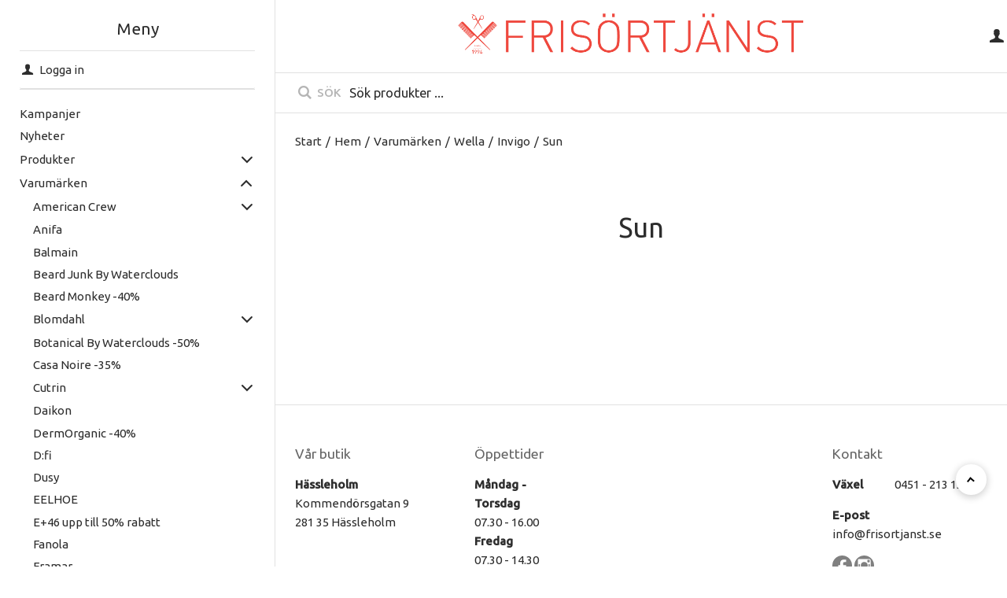

--- FILE ---
content_type: text/html; charset=utf-8
request_url: https://frisortjanst.se/Hem/Varumarken/Wella/Invigo/Sun
body_size: 94356
content:


<!DOCTYPE html>
<html id="htmlTag" prefix="og: http://ogp.me/ns/website#" lang="sv">
<head id="head"><meta property="og:url" content="https://frisortjanst.se/Hem/Varumarken/Wella/Invigo/Sun" /><meta property="og:title" content="Wella Sun" /><meta property="og:type" content="website" /><meta http-equiv="X-UA-Compatible" content="IE=edge" /><meta charset="UTF-8" /><meta name="description" /><meta content="True" name="HandheldFriendly" /><meta name="viewport" content="width=device-width, initial-scale=1.0, user-scalable=no" /><link id="layout" rel="stylesheet" type="text/css" media="all" href="/css/theme-gamma.min.css?v=20251217131343" /><link id="user" rel="stylesheet" type="text/css" media="all" href="/css/user.css?v=20251217131343" /><title>
	Wella Sun
</title><script type="text/javascript" charset="utf-8" src="/Scripts/headerScriptBundle.min.js?v=20251217131343"></script><script>document.getElementsByTagName('html')[0].className = 'js';</script><script type="text/javascript" charset="utf-8" src="/Scripts/cartScript.min.js?v=20251217131343"></script><!-- Google Tag Manager -->
<script>(function(w,d,s,l,i){w[l]=w[l]||[];w[l].push({'gtm.start':
new Date().getTime(),event:'gtm.js'});var f=d.getElementsByTagName(s)[0],
j=d.createElement(s),dl=l!='dataLayer'?'&l='+l:'';j.async=true;j.src=
'https://www.googletagmanager.com/gtm.js?id='+i+dl;f.parentNode.insertBefore(j,f);
})(window,document,'script','dataLayer','GTM-52BWP3S9');</script>
<!-- End Google Tag Manager -->
<!-- Google tag (gtag.js) -->
<script async src="https://www.googletagmanager.com/gtag/js?id=G-FSRK5RYPYV">
</script>
<script>
  window.dataLayer = window.dataLayer || [];
  function gtag(){dataLayer.push(arguments);}
  gtag('js', new Date());

  gtag('config', 'G-FSRK5RYPYV');
</script></head>
<body id="body" itemscope="itemscope" itemtype="http://schema.org/WebPage" class=" page-Prodlist id-WEL37 guest corporate kkat-5 lang-sv cntry-SE curr-SEK no-cross theme-gamma">

    
    <div id="BodyScripts">
	<!-- Google Tag Manager (noscript) -->
<noscript><iframe src="https://www.googletagmanager.com/ns.html?id=GTM-52BWP3S9"
height="0" width="0" style="display:none;visibility:hidden"></iframe></noscript>
<!-- End Google Tag Manager (noscript) -->
</div>

    
    <div id="ResponsiveCheck"></div>

    
<!-- ASP.view_prodlist_aspxlang=sv guestid= group=0_60_15_14_4 viewid=WEL37 viewtype=2 viewarg=2; tree=HUVUD2 ; cont= -->


    <form method="post" action="/Hem/Varumarken/Wella/Invigo/Sun" onsubmit="javascript:return WebForm_OnSubmit();" id="form1" class="page-form-container">
<div class="aspNetHidden">
<input type="hidden" name="__EVENTTARGET" id="__EVENTTARGET" value="" />
<input type="hidden" name="__EVENTARGUMENT" id="__EVENTARGUMENT" value="" />
<input type="hidden" name="__VIEWSTATE" id="__VIEWSTATE" value="/[base64]/AQAAABsAAAAAAADwvwEAAABnDAwbAAAAAAAAAAABAAAAGwAAAAAAAAAAAQAAAGdnZWRkZGRoaGhoBCBlZAIHDxQrABQbAAAAAAAA8L8BAAAAGwAAAAAAAPC/[base64]/[base64]/AQAAABsAAAAAAADwvwEAAABnDAwbAAAAAAAAAAABAAAAGwAAAAAAAAAAAQAAAGgC/////w8C/////[base64]/////D2UC/////w8C/////[base64]/ewUcbkB3dcorwxtZBxyDA0HDR4rbrUAsAQ" />
</div>

<script type="text/javascript">
//<![CDATA[
var theForm = document.forms['form1'];
if (!theForm) {
    theForm = document.form1;
}
function __doPostBack(eventTarget, eventArgument) {
    if (!theForm.onsubmit || (theForm.onsubmit() != false)) {
        theForm.__EVENTTARGET.value = eventTarget;
        theForm.__EVENTARGUMENT.value = eventArgument;
        theForm.submit();
    }
}
//]]>
</script>


<script src="/WebResource.axd?d=38CJ7gmrh_xZUeeB9APkYHwrR6EISgPJBhQCBESKYN8IPp1qgt0vz5fAOABqV8XdpI-J4_own1mBNo5afC2IS60UKkgQMMW1pJl1W86SMQQ1&amp;t=638901608248157332" type="text/javascript"></script>


<script src="/WebResource.axd?d=IPAlzxIarnhnD_RqgrIyi-YVvFCbf6WBOx6OdxjD6X19CdsavYkQ6apmsuPTiLdd965LE58sBOtSa0AMDunngUoAOkvWgicZo_MgeUkmZKUNsj9sIgvUotM7CNq9k3AYK9BT5ViZtBh1IZ28bHlLeg2&amp;t=639015739993583382" type="text/javascript"></script>
<script src="/WebResource.axd?d=cbiIucArg0Y_eFgDebzAVGWkn1iInNMxZpEe43-Px5SAZp2LpzU5SVUYcxTFlM3kUEJ4rj0kS863IE6cd417_eyLqTbV6Xdu3qJlaBEz8vJXqWvos0ncmOHkki1OUBtNHLVKyHTvgYp50KYrGjuWhA2&amp;t=639015739993583382" type="text/javascript"></script>
<script src="/WebResource.axd?d=9hZqwomEn7i5ZVLd_imSKhIG56MzilQvJshvFvPiih1RUD7m73p0ajr5hDsteVpCUfFd38H1Lpu44v56o5hUUCNupW3VKaMTUx62wdjHavpf2OnjGYfukbl2a0l7TlX7k6Pes8U9wnZJCCY1j-au7GWz7pU4nJBaDk6DH5fet1o1&amp;t=639015739993583382" type="text/javascript"></script>
<script src="/WebResource.axd?d=NG1n_evvX9chMzZNccb9bnmCKxMZ1cxiL-YKsRnQCZ_yNY4jtMYs_2PhDs08xC1guchLri-vktJbtdd_Rk6PU-DrOTS2DKBbgrIM25HFg8MiClr8_4TOZpl4snHlF8ku_9PMkpGjzgSTFBq956Q5Sg2&amp;t=639015739993583382" type="text/javascript"></script>
<script src="/ScriptResource.axd?d=_dFKgIxUnsX-SKuPNXwmbZXL0ycMoVp-4iB2kiTSJVU7f5AOsM97kNAnryr87S9x1Wsa5XnVABFWMGo7oO11-wXlMUkNABk4Iq3FheYmgXmTgiDubQb2ukrP566zJnZDvuBRebC0IJGQwjGMufXtIS1Ekmdd-V7svCNtyxqnotk1&amp;t=ffffffff93d1c106" type="text/javascript"></script>
<script src="/ScriptResource.axd?d=VAU8pP9bsrJ0uZMfy5TCEe2ySdApODUqFBNQ5pUZGRt6FlrMEsY_3h3l-w8CsTHXiVn41hBieggXDcWB8T4VEgvAP0HvacEYc7IHtsZ5oEAvHeqvgmRWlT7ywciVYgqVictM1AAq6Y5VXQ4qf8HFh1dbaP96gjuEHFg_i7QQesw1&amp;t=5c0e0825" type="text/javascript"></script>
<script src="/ScriptResource.axd?d=jqMtB1NqFa8RqlSW-IT90MAIy-G3PqyObhJ0BO5RbGYIhft3aztahe_8wHnF48YrT8hssxEa-DZ4pqZgV09ZyaDksSIkCvi7vcfITJfZQUipuFMwpO2hBhQRgxS0FdP2HEI9O4EyL31WZz-5Dn9iQzsxQCJ8oucmS451K4FTxgDWoIh63yrO6dUPEcUI49_n0&amp;t=5c0e0825" type="text/javascript"></script>
<script type="text/javascript">
//<![CDATA[
function WebForm_OnSubmit() {
if (typeof(ValidatorOnSubmit) == "function" && ValidatorOnSubmit() == false) return false;
return true;
}
//]]>
</script>

<div class="aspNetHidden">

	<input type="hidden" name="__VIEWSTATEGENERATOR" id="__VIEWSTATEGENERATOR" value="4DB536E7" />
	<input type="hidden" name="__EVENTVALIDATION" id="__EVENTVALIDATION" value="/wEdABBnpuVTyU5ZlphRcv7s/jkaGPbAVlyhlvWl3uyo2edFuW75xLciKZmbS0+gwlTKcskoMZvl19T3od6NSiiIdvkWR+7FcxaJpdLUraog+OqkMk7OXEGXao8TmW4Z1gYlJoGbuCofuA9xe3t+cfPpYqHclRiwrF13PD2EUmkxPIllGVIMVRScWRpry367CKx4mpqDelLFKIEQOcICNYi/YE+aKTUwHDVKcX2Pei+ITsBwjYjlU2CrKLaFAlZeinDIsPeTlaVjH7XsoTxCCkS+GoDoJUVeizTsEkhfp2kC2VaS8GZucHV234Lcd3z2uKQvp+skoacdlHy/j4C4PR19+TwQCZxlQ+wB+b8cKumSjggl59DN2I2W+883qSeH8pVCmg0=" />
</div>

        
        <input type="hidden" name="ctl00$hfCustCat" id="hfCustCat" value="5" />
        <input type="hidden" name="ctl00$hfGuestId" id="hfGuestId" />
        <input type="hidden" name="ctl00$bDefaultImage" id="bDefaultImage" value="false" />

        <script type="text/javascript">
//<![CDATA[
Sys.WebForms.PageRequestManager._initialize('ctl00$ScriptManager', 'form1', ['tctl00$MainContent$view$UpdatePanel1','UpdatePanel1','tctl00$MainContent$view$UpdatePanel2','UpdatePanel2','tctl00$menuLoginForm$updLogin','menuLoginForm_updLogin'], [], ['ctl00$menuLoginForm$LoginButton','menuLoginForm_LoginButton'], 90, 'ctl00');
//]]>
</script>


        
        

        
        <div id="PreLoad" class="preloader-wrapper" style="z-index: 9000; display: none">
            <div id="PreLoadSpinner" class="preloader-spinner">Loading...</div>
        </div>

        
        <div id="controlOverlay" class="control-overlay"></div>
        <div id="filterSortOverlay" class="filter-panel-overlay"></div>
        <div id="OffcanvasMenuOverlay" class="offcanvas-overlay"></div>
        <div id="OffcanvasCartOverlay" class="offcanvas-overlay"></div>

        
        <div id="Page" class="page main">

            
            <div id="GlobalNotificationWrapper" class="global-notifications">
                <div id="SignedIn">
                    
                </div>
                <div id="AddedToCartWrapper" class="addedToCart-wrapper">
	
    <div id="AddedToCartInfo" class="addedToCart">
		
        
        
        <span id="AddedText" class="addedText">Produkten har lagts i din varukorg</span>

        
        <span id="AddedButtons" class="btn-group"><a id="ShowBasketButton" class="fw-button fw-button-xs btn-infolist btn-showbasket" onclick="JavaScript:showBasketClick(); return false;">Visa varukorgen</a><a id="ToCartButton" class="fw-button fw-button-xs fw-button-success btn-infolist btn-tocheckout" href="/Checkout">Till kassan</a></span>
    
	</div>

</div>
            </div>

            
            <div id="Menu" class="offcanvas-panel">

                
                <div id="MenuToolbar" class="menu-toolbar">

                    
                    <div id="MenuToolbarPanels" class="menu-toolbar-panels">

                        
                        <div id="MenuToolbarPanelUser" class="menu-toolbar-panel offcanvas-scroll-content">

                            
                            <button type="button" id="MenuToolbarPanelUserClose" class="fw-button fw-button-link fw-button-squared offcanvas-close-button">
                                <i class="fw-icon-left"></i>
                            </button>

                            
                            <div class="menu-toolbar-panel-content">
                                <div id="MyAccountWrapper" class="myaccount">

</div>
                                <div id="LoginWrapper" class="login">
	<div id="menuLogin">
		<div id="menuLoginForm_updLogin" class="login-form">
			
        <div id="menuLoginForm_LoginForm" class="form-wrapper" onkeypress="javascript:return WebForm_FireDefaultButton(event, &#39;menuLoginForm_LoginButton&#39;)">
				
            <div id="MainForm" class="form-group">
					
                <div id="FormTitle" class="offcanvas-title">
						
                    Logga in
                
					</div>
                <div id="UserInfoForm">
						
                    <div id="menuLoginForm_ValidationSummaryLogin" class="fw-alert fw-alert-danger validation" style="display:none;">

						</div>
                    

                    <div id="menuLoginForm_UserName" class="row">
							<label class="label">Användarnamn<span class="requiredField">*</span></label><input oninput="onInput = $(&#39;#menuLoginForm_UserName_txtField&#39;).checkForInvalidInput(event)" id="menuLoginForm_UserName_txtField" name="ctl00$menuLoginForm$UserName$txtField" class="textBox" ondrop="return false" onfocus="lastFocus = this.id;" value="" type="text" />
						</div>
                    <div id="menuLoginForm_Password" class="row">
							<label class="label">Lösenord<span class="requiredField">*</span></label><input oninput="onInput = $(&#39;#menuLoginForm_Password_txtField&#39;).checkForInvalidInput(event)" id="menuLoginForm_Password_txtField" name="ctl00$menuLoginForm$Password$txtField" class="textBox" ondrop="return false" onfocus="lastFocus = this.id;" value="" type="password" />
						</div>

                    <div id="menuLoginForm_AutomaticLogin" class="autoLogin checkbox-group">
							
                        <span class="labelRight checkboxrow"><input id="menuLoginForm_CheckAutomaticLogin" type="checkbox" name="ctl00$menuLoginForm$CheckAutomaticLogin" /><label for="menuLoginForm_CheckAutomaticLogin">Kom ihåg mig</label></span>
                    
						</div>
                    <div id="menuLoginForm_LoginButtonGroup" class="btn-group">
							
                        <input type="submit" name="ctl00$menuLoginForm$LoginButton" value="Logga in" onclick="javascript:WebForm_DoPostBackWithOptions(new WebForm_PostBackOptions(&quot;ctl00$menuLoginForm$LoginButton&quot;, &quot;&quot;, true, &quot;login&quot;, &quot;&quot;, false, false))" id="menuLoginForm_LoginButton" class="fw-button button btn-action fw-button-full" />
                    
						</div>
                
					</div>
            
				</div>
            
            <div id="ForgottenLinkWrapper" class="fw-accordion link-wrapper">
					
                <div id="menuLoginForm_ForgottenPasswordLink" class="forgotten-link">
						
                    
                    
                    <div id="menuLoginForm_ForgottenPasswordButton" class="fw-accordionToggle link-image">
							Glömt ditt lösenord?<i class="fw-icon-down-open fw-right"></i>
						</div>
                    
                    

<div class="fw-accordionContent loginPassword">
    <div id="NewPassword" class="newpwd-wrapper" onkeypress="javascript:return WebForm_FireDefaultButton(event, &#39;menuLoginForm_fuiUserInfo_SendPasswordButton&#39;)">
							
        <span id="ForgotPasswordText" class="offset-within">Skriv in din e-postadress så skickar vi ditt lösenord till dig.</span>
        <div id="menuLoginForm_fuiUserInfo_ForgotPasswordValidation" class="fw-alert fw-alert-danger validation-within" style="display:none;">

							</div>
        <div class="form-group">
            <div id="menuLoginForm_fuiUserInfo_Email" class="row">
								<label class="label">E-postadress<span class="requiredField">*</span></label><input oninput="onInput = $(&#39;#menuLoginForm_fuiUserInfo_Email_txtField&#39;).checkForInvalidInput(event)" id="menuLoginForm_fuiUserInfo_Email_txtField" name="ctl00$menuLoginForm$fuiUserInfo$Email$txtField" class="textBox" ondrop="return false" onfocus="lastFocus = this.id;" value="" type="text" />
							</div>
        </div>
        
        <div id="ForgotPasswordButtonGroup" class="btn-group">
								
            <input type="submit" name="ctl00$menuLoginForm$fuiUserInfo$SendPasswordButton" value="Skicka" id="menuLoginForm_fuiUserInfo_SendPasswordButton" class="fw-button fw-button-outline btn-action" />
        
							</div>
    
						</div>
</div>
                
					</div>
            
				</div>

            <div id="RegistrationWrapper" class="register-wrapper">
					
                
            
				</div>

        
			</div>
    
		</div>


	</div>
</div>
                                <div id="LogoutWrapper" class="logout">

</div>
                                <div id="RegisterWrapper" class="register">

</div>
                            </div>
                        </div>

                        
                        <div id="MenuToolbarPanelLocation" class="menu-toolbar-panel offcanvas-scroll-content">

                            
                            <button type="button" id="MenuToolbarPanelLocationClose" class="fw-button fw-button-link fw-button-squared offcanvas-close-button">
                                <i class="fw-icon-left"></i>
                            </button>

                            
                            <div class="menu-toolbar-panel-content">
                                <div class="flags-wrapper">
                                    <div class="offcanvas-title">Inställningar</div>
                                    

<div id="Flags" class="flags">
    <div id="LangMenu_lang" class="lay_langmenu chooseCouLanCur"><div id="LangMenu_currentCouLanCur" class="currentCouLanCur" onclick="JavaScript:toggleClass(&#39;couLanCur&#39;, &#39;show&#39;); return false;">
	<img class="currentCountry" src="/images/site/flag-SE.png" alt="SE" /><span class="text"><span>Sverige - SEK</span></span><input type="hidden" name="ctl00$LangMenu$GEODEFCRC" id="GEODEFCRC" value="SEK" />
</div><div id="LangMenu_pnlChangeCouLanCur" class="couLanCur form">
	<div class="couLanCurChoices form-group">
		<div id="LangMenu_ChooseCountry" class="clc-section clc-country">
			<div class="row GeoCountry">
				<label class="label">Land: </label><span id="GeoCountryText" class="value">Sverige</span>
			</div>
		</div><div id="LangMenu_ChooseLang" class="clc-section clc-lang">
			<div class="row GeoLanguage">
				<label class="label">Spr&#229;k: </label><span id="GeoLanguageText" class="value">Svenska</span>
			</div>
		</div><div id="LangMenu_ChooseCurrency" class="clc-section clc-currency">

		</div>
	</div>
</div></div>
</div>


                                </div>
                            </div>
                        </div>
                    </div>
                </div>

                
                <div id="MenuContent" class="offcanvas-panel-menu-content offcanvas-scroll-content">

                    
                    <button id="CloseMenu" class="fw-button fw-button-squared fw-button-link offcanvas-close-button">
                        <i class="fw-icon-cancel"></i>
                    </button>

                    
                    <div class="offcanvas-title">
                        Meny
                    </div>

                    
                    <div id="MenuToolbarTabs" class="menu-toolbar-tabs">
                        <ul class="fw-list-unstyled">
                            <li class="menu-toolbar-tab">
                                <a id="UserLoginFlyout" class="menu-toolbar-item">
                                    <i class="fw-icon-user"></i>
                                    <span id="AccountLabel">Logga in</span><span id="UsernameLink"></span></a>
                                
                            </li>
                            <li class="menu-toolbar-tab">
                                <a id="LocationTabToggle" href="#" class="menu-toolbar-item">
                                    <i class="fw-icon-globe"></i>
                                    Inställningar
                                </a>
                            </li>
                        </ul>
                    </div>

                    
                    <nav id="Tree" class="nav nav-wrapper">
                        <div id="NavTree-Vertikal" class="nav-tree Vertikal"><ul class="fw-accordion fw-list-unstyled"><li ><a  href="/Hem/Kampanjer">Kampanjer</a></li><li ><a  href="/Hem/Nyheter">Nyheter</a></li><li ><div><a  href="/Hem/Produkter">Produkter</a><i class="fw-icon-down-open fw-accordionToggle"></i></div><ul  class="fw-accordionContent"><li ><div><a  href="/Hem/Produkter/Harvard">Hårvård</a><i class="fw-icon-down-open fw-accordionToggle"></i></div><ul  class="fw-accordionContent"><li ><a  href="/Hem/Produkter/Harvard/Schampo">Schampo</a></li><li ><a  href="/Hem/Produkter/Harvard/Conditioner">Conditioner</a></li><li ><a  href="/Hem/Produkter/Harvard/Inpackningar">Inpackningar</a></li><li ><a  href="/Hem/Produkter/Harvard/Leave-in">Leave-in</a></li><li ><a  href="/Hem/Produkter/Harvard/Harvitaminer">Hårvitaminer</a></li><li ><a  href="/Hem/Produkter/Harvard/Salongsbehandling">Salongsbehandling</a></li></ul></li><li ><div><a  href="/Hem/Produkter/Styling">Styling</a><i class="fw-icon-down-open fw-accordionToggle"></i></div><ul  class="fw-accordionContent"><li ><a  href="/Hem/Produkter/Styling/Beachspray">Beachspray</a></li><li ><a  href="/Hem/Produkter/Styling/Harspray">Hårspray</a></li><li ><a  href="/Hem/Produkter/Styling/Mousse">Mousse</a></li><li ><a  href="/Hem/Produkter/Styling/Vax___Paste">Vax / Paste</a></li><li ><a  href="/Hem/Produkter/Styling/Torrschampo">Torrschampo</a></li><li ><a  href="/Hem/Produkter/Styling/Varmeskydd">Värmeskydd</a></li><li ><a  href="/Hem/Produkter/Styling/Root_Cover">Root Cover</a></li><li ><a  href="/Hem/Produkter/Styling/Volymspray">Volymspray</a></li><li ><a  href="/Hem/Produkter/Styling/Fonkram">Fönkräm</a></li><li ><a  href="/Hem/Produkter/Styling/Glansspray">Glansspray</a></li><li ><a  href="/Hem/Produkter/Styling/Gele">Gele</a></li><li ><a  href="/Hem/Produkter/Styling/Textur">Textur</a></li><li ><a  href="/Hem/Produkter/Styling/Serum">Serum</a></li><li ><a  href="/Hem/Produkter/Styling/Olja">Olja</a></li><li ><a  href="/Hem/Produkter/Styling/Curl">Curl</a></li><li ><a  href="/Hem/Produkter/Styling/Leave-in">Leave-in</a></li><li ><a  href="/Hem/Produkter/Styling/Puder">Puder</a></li></ul></li><li ><div><a  href="/Hem/Produkter/Farg___Blekning">Färg &amp; Blekning</a><i class="fw-icon-down-open fw-accordionToggle"></i></div><ul  class="fw-accordionContent"><li ><a  href="/Hem/Produkter/Farg___Blekning/Farg">Färg</a></li><li ><a  href="/Hem/Produkter/Farg___Blekning/Toning">Toning</a></li><li ><a  href="/Hem/Produkter/Farg___Blekning/Lattoning">Lättoning</a></li><li ><a  href="/Hem/Produkter/Farg___Blekning/Hemtoning">Hemtoning</a></li><li ><a  href="/Hem/Produkter/Farg___Blekning/Blekning">Blekning</a></li><li ><a  href="/Hem/Produkter/Farg___Blekning/Vateperoxide">Väteperoxide</a></li><li ><a  href="/Hem/Produkter/Farg___Blekning/Tekniska_Produkter">Tekniska Produkter</a></li><li ><a  href="/Hem/Produkter/Farg___Blekning/Fargkartor">Färgkartor</a></li></ul></li><li ><div><a  href="/Hem/Produkter/Permanent">Permanent</a><i class="fw-icon-down-open fw-accordionToggle"></i></div><ul  class="fw-accordionContent"><li ><a  href="/Hem/Produkter/Permanent/Permanent">Permanent</a></li><li ><a  href="/Hem/Produkter/Permanent/Rakpermanent">Rakpermanent</a></li><li ><a  href="/Hem/Produkter/Permanent/Fixering">Fixering</a></li><li ><a  href="/Hem/Produkter/Permanent/Tekniska_Produkter">Tekniska Produkter</a></li></ul></li><li ><div><a  href="/Hem/Produkter/Elverktyg">Elverktyg</a><i class="fw-icon-down-open fw-accordionToggle"></i></div><ul  class="fw-accordionContent"><li ><a  href="/Hem/Produkter/Elverktyg/Klippmaskiner">Klippmaskiner</a></li><li ><a  href="/Hem/Produkter/Elverktyg/Trimmers">Trimmers</a></li><li ><a  href="/Hem/Produkter/Elverktyg/Rakapparater">Rakapparater</a></li><li ><a  href="/Hem/Produkter/Elverktyg/Harfonar">Hårfönar</a></li><li ><a  href="/Hem/Produkter/Elverktyg/Plattanger">Plattänger</a></li><li ><a  href="/Hem/Produkter/Elverktyg/Locktanger">Locktänger</a></li><li ><a  href="/Hem/Produkter/Elverktyg/Trippeltanger___Krustanger">Trippeltänger &amp; Krustänger</a></li><li ><a  href="/Hem/Produkter/Elverktyg/Varmeborstar___Varmespolar">Värmeborstar &amp; Värmespolar</a></li><li ><a  href="/Hem/Produkter/Elverktyg/Climazoner___Torkuvar">Climazoner &amp; Torkuvar</a></li><li ><a  href="/Hem/Produkter/Elverktyg/Fontillbehor">Föntillbehör</a></li><li ><a  href="/Hem/Produkter/Elverktyg/Maskintillbehor">Maskintillbehör</a></li><li ><a  href="/Hem/Produkter/Elverktyg/Ovrig_Elektronik">Övrig Elektronik</a></li></ul></li><li ><div><a  href="/Hem/Produkter/Frisorsaxar___Knivar">Frisörsaxar &amp; Knivar</a><i class="fw-icon-down-open fw-accordionToggle"></i></div><ul  class="fw-accordionContent"><li ><a  href="/Hem/Produkter/Frisorsaxar___Knivar/Hogersaxar">Högersaxar</a></li><li ><a  href="/Hem/Produkter/Frisorsaxar___Knivar/Vanstersaxar">Vänstersaxar</a></li><li ><a  href="/Hem/Produkter/Frisorsaxar___Knivar/Effilersaxar">Effilersaxar</a></li><li ><a  href="/Hem/Produkter/Frisorsaxar___Knivar/Saxset">Saxset</a></li><li ><a  href="/Hem/Produkter/Frisorsaxar___Knivar/Knivar___Knivblad">Knivar &amp; Knivblad</a></li><li ><a  href="/Hem/Produkter/Frisorsaxar___Knivar/Saxholster___Vaskor">Saxhölster &amp; Väskor</a></li><li ><a  href="/Hem/Produkter/Frisorsaxar___Knivar/Saxtillbehor">Saxtillbehör</a></li></ul></li><li ><div><a  href="/Hem/Produkter/Kammar___Borstar">Kammar &amp; Borstar</a><i class="fw-icon-down-open fw-accordionToggle"></i></div><ul  class="fw-accordionContent"><li ><div><a  href="/Hem/Produkter/Kammar___Borstar/Varumarken">Varumärken</a><i class="fw-icon-down-open fw-accordionToggle"></i></div><ul  class="fw-accordionContent"><li ><a  href="/Hem/Produkter/Kammar___Borstar/Varumarken/Balmain">Balmain</a></li><li ><a  href="/Hem/Produkter/Kammar___Borstar/Varumarken/JRL_Borstar">JRL Borstar</a></li><li ><a  href="/Hem/Produkter/Kammar___Borstar/Varumarken/Kasho">Kasho</a></li><li ><a  href="/Hem/Produkter/Kammar___Borstar/Varumarken/Ren_Natur_ECO">Ren Natur ECO</a></li><li ><a  href="/Hem/Produkter/Kammar___Borstar/Varumarken/Blackline_Borstar">Blackline Borstar</a></li><li ><a  href="/Hem/Produkter/Kammar___Borstar/Varumarken/Denman">Denman</a></li><li ><a  href="/Hem/Produkter/Kammar___Borstar/Varumarken/Y_S_Park">Y.S Park</a></li><li ><a  href="/Hem/Produkter/Kammar___Borstar/Varumarken/Hercules_Sageman">Hercules Sägeman</a></li><li ><a  href="/Hem/Produkter/Kammar___Borstar/Varumarken/Olivia_Garden">Olivia Garden</a></li><li ><a  href="/Hem/Produkter/Kammar___Borstar/Varumarken/Tangle_Teezer">Tangle Teezer</a></li><li ><a  href="/Hem/Produkter/Kammar___Borstar/Varumarken/Waterclouds_Borstar">Waterclouds Borstar</a></li><li ><a  href="/Hem/Produkter/Kammar___Borstar/Varumarken/Jaguar">Jaguar</a></li><li ><a  href="/Hem/Produkter/Kammar___Borstar/Varumarken/Fejic_Japan">Fejic Japan</a></li><li ><a  href="/Hem/Produkter/Kammar___Borstar/Varumarken/Krest">Krest</a></li><li ><a  href="/Hem/Produkter/Kammar___Borstar/Varumarken/Black_Diamond">Black Diamond</a></li><li ><a  href="/Hem/Produkter/Kammar___Borstar/Varumarken/Dux">Dux</a></li><li ><a  href="/Hem/Produkter/Kammar___Borstar/Varumarken/Triumph">Triumph</a></li><li ><a  href="/Hem/Produkter/Kammar___Borstar/Varumarken/Pro_tip">Pro tip</a></li><li ><a  href="/Hem/Produkter/Kammar___Borstar/Varumarken/Beuy_Pro_Comb">Beuy Pro Comb</a></li></ul></li><li ><div><a  href="/Hem/Produkter/Kammar___Borstar/Borstar">Borstar</a><i class="fw-icon-down-open fw-accordionToggle"></i></div><ul  class="fw-accordionContent"><li ><a  href="/Hem/Produkter/Kammar___Borstar/Borstar/Rundborstar">Rundborstar</a></li><li ><a  href="/Hem/Produkter/Kammar___Borstar/Borstar/Paddelborstar">Paddelborstar</a></li><li ><a  href="/Hem/Produkter/Kammar___Borstar/Borstar/Ventborstar">Ventborstar</a></li><li ><a  href="/Hem/Produkter/Kammar___Borstar/Borstar/Utredningsborstar">Utredningsborstar</a></li><li ><a  href="/Hem/Produkter/Kammar___Borstar/Borstar/Fonborstar">Fönborstar</a></li><li ><a  href="/Hem/Produkter/Kammar___Borstar/Borstar/Ovriga_Borstar">Övriga Borstar</a></li></ul></li><li ><div><a  href="/Hem/Produkter/Kammar___Borstar/Kammar">Kammar</a><i class="fw-icon-down-open fw-accordionToggle"></i></div><ul  class="fw-accordionContent"><li ><a  href="/Hem/Produkter/Kammar___Borstar/Kammar/Klippkammar">Klippkammar</a></li><li ><a  href="/Hem/Produkter/Kammar___Borstar/Kammar/Pinnkammar">Pinnkammar</a></li><li ><a  href="/Hem/Produkter/Kammar___Borstar/Kammar/Utredningskammar">Utredningskammar</a></li><li ><a  href="/Hem/Produkter/Kammar___Borstar/Kammar/Ovriga_Kammar">Övriga Kammar</a></li></ul></li></ul></li><li ><div><a  href="/Hem/Produkter/Klipptillbehor">Klipptillbehör</a><i class="fw-icon-down-open fw-accordionToggle"></i></div><ul  class="fw-accordionContent"><li ><a  href="/Hem/Produkter/Klipptillbehor/Klammor___Clips">Klämmor &amp; Clips</a></li><li ><a  href="/Hem/Produkter/Klipptillbehor/Nackviskor">Nackviskor</a></li><li ><a  href="/Hem/Produkter/Klipptillbehor/Vattenflaskor">Vattenflaskor</a></li></ul></li><li ><div><a  href="/Hem/Produkter/Fargtillbehor">Färgtillbehör</a><i class="fw-icon-down-open fw-accordionToggle"></i></div><ul  class="fw-accordionContent"><li ><a  href="/Hem/Produkter/Fargtillbehor/Handskar">Handskar</a></li><li ><a  href="/Hem/Produkter/Fargtillbehor/Slinghattor___Slingnalar">Slinghättor &amp; Slingnålar</a></li><li ><a  href="/Hem/Produkter/Fargtillbehor/Penslar___Fargskalar">Penslar &amp; Färgskålar</a></li><li ><a  href="/Hem/Produkter/Fargtillbehor/Vaxat_Papper___Folie">Vaxat Papper &amp; Folie</a></li><li ><a  href="/Hem/Produkter/Fargtillbehor/Ovriga_Fargtillbehor">Övriga Färgtillbehör</a></li></ul></li><li ><div><a  href="/Hem/Produkter/Permanenttillbehor">Permanenttillbehör</a><i class="fw-icon-down-open fw-accordionToggle"></i></div><ul  class="fw-accordionContent"><li ><a  href="/Hem/Produkter/Permanenttillbehor/Spolar">Spolar</a></li><li ><a  href="/Hem/Produkter/Permanenttillbehor/Gummiband___Plastnalar">Gummiband / Plastnålar</a></li><li ><a  href="/Hem/Produkter/Permanenttillbehor/Permanenthattor">Permanenthättor</a></li><li ><a  href="/Hem/Produkter/Permanenttillbehor/Toppapper">Toppapper</a></li><li ><a  href="/Hem/Produkter/Permanenttillbehor/Bomull">Bomull</a></li><li ><a  href="/Hem/Produkter/Permanenttillbehor/Ovriga_Permanenttillbehor">Övriga Permanenttillbehör</a></li></ul></li><li ><div><a  href="/Hem/Produkter/Frisorkappor">Frisörkappor</a><i class="fw-icon-down-open fw-accordionToggle"></i></div><ul  class="fw-accordionContent"><li ><a  href="/Hem/Produkter/Frisorkappor/Klippkappor">Klippkappor</a></li><li ><a  href="/Hem/Produkter/Frisorkappor/Barnkappor">Barnkappor</a></li><li ><a  href="/Hem/Produkter/Frisorkappor/Forkladen">Förkläden</a></li><li ><a  href="/Hem/Produkter/Frisorkappor/Farg___Permanent_Kappor">Färg &amp; Permanent Kappor</a></li><li ><a  href="/Hem/Produkter/Frisorkappor/Klippskydd">Klippskydd</a></li><li ><a  href="/Hem/Produkter/Frisorkappor/Halkra">Halkra</a></li></ul></li><li ><a  href="/Hem/Produkter/Handdukar">Handdukar</a></li><li ><a  href="/Hem/Produkter/Torky">Torky</a></li><li ><a  href="/Hem/Produkter/Arbetsklader">Arbetskläder</a></li><li ><div><a  href="/Hem/Produkter/Dekor">Dekor</a><i class="fw-icon-down-open fw-accordionToggle"></i></div><ul  class="fw-accordionContent"><li ><div><a  href="/Hem/Produkter/Dekor/Fargspray___Neongel">Färgspray / Neongel</a><i class="fw-icon-down-open fw-accordionToggle"></i></div><ul  class="fw-accordionContent"><li ><a  href="/Hem/Produkter/Dekor/Fargspray___Neongel/Fargspray">Färgspray</a></li><li ><a  href="/Hem/Produkter/Dekor/Fargspray___Neongel/Neongelè">Neongelè</a></li><li ><a  href="/Hem/Produkter/Dekor/Fargspray___Neongel/Hair_Chalk_Fargpuckar">Hair Chalk Färgpuckar</a></li></ul></li><li ><a  href="/Hem/Produkter/Dekor/Instant_Retouch">Instant Retouch</a></li><li ><a  href="/Hem/Produkter/Dekor/Harstrass">Hårstrass</a></li><li ><a  href="/Hem/Produkter/Dekor/Hot_Tattoo">Hot Tattoo</a></li><li ><div><a  href="/Hem/Produkter/Dekor/Cover_Your_Gray">Cover Your Gray</a><i class="fw-icon-down-open fw-accordionToggle"></i></div><ul  class="fw-accordionContent"><li ><a  href="/Hem/Produkter/Dekor/Cover_Your_Gray/Cover_Stick">Cover Stick</a></li></ul></li><li ><a  href="/Hem/Produkter/Dekor/Touch_Back">Touch Back</a></li></ul></li><li ><div><a  href="/Hem/Produkter/Uppsattning">Uppsättning</a><i class="fw-icon-down-open fw-accordionToggle"></i></div><ul  class="fw-accordionContent"><li ><a  href="/Hem/Produkter/Uppsattning/Klammor___Nalar">Klämmor &amp; Nålar</a></li><li ><a  href="/Hem/Produkter/Uppsattning/Nat___Gummiband">Nät &amp; Gummiband</a></li><li ><a  href="/Hem/Produkter/Uppsattning/Loshar">Löshår</a></li><li ><a  href="/Hem/Produkter/Uppsattning/Harutfyllnad">Hårutfyllnad</a></li><li ><a  href="/Hem/Produkter/Uppsattning/Harband">Hårband</a></li></ul></li><li ><div><a  href="/Hem/Produkter/Fransfarg___Skonhet">Fransfärg &amp; Skönhet</a><i class="fw-icon-down-open fw-accordionToggle"></i></div><ul  class="fw-accordionContent"><li ><a  href="/Hem/Produkter/Fransfarg___Skonhet/InstaLash">InstaLash</a></li><li ><a  href="/Hem/Produkter/Fransfarg___Skonhet/Hairpearl">Hairpearl</a></li><li ><a  href="/Hem/Produkter/Fransfarg___Skonhet/Andmetics">Andmetics</a></li><li ><a  href="/Hem/Produkter/Fransfarg___Skonhet/Hairwell">Hairwell</a></li><li ><a  href="/Hem/Produkter/Fransfarg___Skonhet/Refectocil">Refectocil</a></li><li ><a  href="/Hem/Produkter/Fransfarg___Skonhet/Combinal">Combinal</a></li><li ><a  href="/Hem/Produkter/Fransfarg___Skonhet/Belmacil">Belmacil</a></li><li ><a  href="/Hem/Produkter/Fransfarg___Skonhet/Andora_-80_">Andora -80%</a></li><li ><a  href="/Hem/Produkter/Fransfarg___Skonhet/Berrywell_-50_">Berrywell -50%</a></li><li ><a  href="/Hem/Produkter/Fransfarg___Skonhet/IQ_Brows_-50_">IQ Brows -50%</a></li><li ><a  href="/Hem/Produkter/Fransfarg___Skonhet/Color_-80_">Color -80%</a></li><li ><a  href="/Hem/Produkter/Fransfarg___Skonhet/White_One">White One</a></li><li ><a  href="/Hem/Produkter/Fransfarg___Skonhet/Pincetter">Pincetter</a></li></ul></li><li ><div><a  href="/Hem/Produkter/Hud___Kropp">Hud &amp; Kropp</a><i class="fw-icon-down-open fw-accordionToggle"></i></div><ul  class="fw-accordionContent"><li ><a  href="/Hem/Produkter/Hud___Kropp/Kosttillskott">Kosttillskott</a></li><li ><a  href="/Hem/Produkter/Hud___Kropp/Spray_Tan">Spray Tan</a></li><li ><a  href="/Hem/Produkter/Hud___Kropp/Salva___Kram">Salva &amp; Kräm</a></li><li ><a  href="/Hem/Produkter/Hud___Kropp/Nagelklippare">Nagelklippare</a></li></ul></li><li ><div><a  href="/Hem/Produkter/Presentkort___Posters">Presentkort &amp; Posters</a><i class="fw-icon-down-open fw-accordionToggle"></i></div><ul  class="fw-accordionContent"><li ><a  href="/Hem/Produkter/Presentkort___Posters/Presentkort">Presentkort</a></li><li ><a  href="/Hem/Produkter/Presentkort___Posters/Poster">Poster</a></li></ul></li><li ><a  href="/Hem/Produkter/Hygien___Skyddsutrustning">Hygien &amp; Skyddsutrustning</a></li><li ><a  href="/Hem/Produkter/Ovningshuvud">Övningshuvud</a></li><li ><a  href="/Hem/Produkter/Flaggor">Flaggor</a></li><li ><a  href="/Hem/Produkter/Bestallningsblock">Beställningsblock</a></li><li ><a  href="/Hem/Produkter/Haruppsamalare">Håruppsamalare</a></li><li ><a  href="/Hem/Produkter/Luftrenare">Luftrenare</a></li><li ><div><a  href="/Hem/Produkter/Stad___Rengoring">Städ &amp; Rengöring</a><i class="fw-icon-down-open fw-accordionToggle"></i></div><ul  class="fw-accordionContent"><li ><a  href="/Hem/Produkter/Stad___Rengoring/Desinfektionsmedel">Desinfektionsmedel</a></li><li ><a  href="/Hem/Produkter/Stad___Rengoring/Rengoringspray">Rengöringspray</a></li><li ><a  href="/Hem/Produkter/Stad___Rengoring/Stadtillbehor">Städtillbehör</a></li><li ><a  href="/Hem/Produkter/Stad___Rengoring/Torky">Torky</a></li></ul></li><li ><a  href="/Hem/Produkter/Dofter">Dofter</a></li><li ><a  href="/Hem/Produkter/Till_Kaffet___Godis">Till Kaffet / Godis</a></li><li ><a  href="/Hem/Produkter/Ovrigt">Övrigt</a></li></ul></li><li ><div><a  href="/Hem/Varumarken">Varumärken</a><i class="fw-icon-down-open fw-accordionToggle"></i></div><ul  class="fw-accordionContent fw-accordionOpen"><li ><div><a  href="/Hem/Varumarken/American_Crew">American Crew</a><i class="fw-icon-down-open fw-accordionToggle"></i></div><ul  class="fw-accordionContent"><li ><a  href="/Hem/Varumarken/American_Crew/Styling">Styling</a></li><li ><a  href="/Hem/Varumarken/American_Crew/Hair___Body_Care">Hair &amp; Body Care</a></li><li ><a  href="/Hem/Varumarken/American_Crew/Shave___Beard">Shave &amp; Beard</a></li></ul></li><li ><a  href="/Hem/Varumarken/Anifa">Anifa</a></li><li ><a  href="/Hem/Varumarken/Balmain">Balmain</a></li><li ><a  href="/Hem/Varumarken/Beard_Junk_By_Waterclouds">Beard Junk By Waterclouds</a></li><li ><a  href="/Hem/Varumarken/Beard_Monkey_-40_">Beard Monkey -40%</a></li><li ><div><a  href="/Hem/Varumarken/Blomdahl">Blomdahl</a><i class="fw-icon-down-open fw-accordionToggle"></i></div><ul  class="fw-accordionContent"><li ><a  href="/Hem/Varumarken/Blomdahl/Nyheter">Nyheter</a></li><li ><div><a  href="/Hem/Varumarken/Blomdahl/Hudvanliga_Smycken">Hudvänliga Smycken</a><i class="fw-icon-down-open fw-accordionToggle"></i></div><ul  class="fw-accordionContent"><li ><div><a  href="/Hem/Varumarken/Blomdahl/Hudvanliga_Smycken/Oron">Öron</a><i class="fw-icon-down-open fw-accordionToggle"></i></div><ul  class="fw-accordionContent"><li ><a  href="/Hem/Varumarken/Blomdahl/Hudvanliga_Smycken/Oron/Black_Titanium">Black Titanium</a></li><li ><a  href="/Hem/Varumarken/Blomdahl/Hudvanliga_Smycken/Oron/Silver_Titanium">Silver Titanium</a></li><li ><a  href="/Hem/Varumarken/Blomdahl/Hudvanliga_Smycken/Oron/Golden_Titanium">Golden Titanium</a></li><li ><a  href="/Hem/Varumarken/Blomdahl/Hudvanliga_Smycken/Oron/Natural_Titanium">Natural Titanium</a></li><li ><a  href="/Hem/Varumarken/Blomdahl/Hudvanliga_Smycken/Oron/Plastic">Plastic</a></li><li ><a  href="/Hem/Varumarken/Blomdahl/Hudvanliga_Smycken/Oron/Crystal_Balls">Crystal Balls</a></li><li ><a  href="/Hem/Varumarken/Blomdahl/Hudvanliga_Smycken/Oron/Pearls">Pearls</a></li></ul></li><li ><div><a  href="/Hem/Varumarken/Blomdahl/Hudvanliga_Smycken/Nasa">Näsa</a><i class="fw-icon-down-open fw-accordionToggle"></i></div><ul  class="fw-accordionContent"><li ><a  href="/Hem/Varumarken/Blomdahl/Hudvanliga_Smycken/Nasa/Black_Titanium">Black Titanium</a></li><li ><a  href="/Hem/Varumarken/Blomdahl/Hudvanliga_Smycken/Nasa/Silver_Titanium">Silver Titanium</a></li><li ><a  href="/Hem/Varumarken/Blomdahl/Hudvanliga_Smycken/Nasa/Golden_Titanium">Golden Titanium</a></li><li ><a  href="/Hem/Varumarken/Blomdahl/Hudvanliga_Smycken/Nasa/Natural_Titanium">Natural Titanium</a></li></ul></li></ul></li><li ><div><a  href="/Hem/Varumarken/Blomdahl/Haltagning">Håltagning</a><i class="fw-icon-down-open fw-accordionToggle"></i></div><ul  class="fw-accordionContent"><li ><div><a  href="/Hem/Varumarken/Blomdahl/Haltagning/Oron">Öron</a><i class="fw-icon-down-open fw-accordionToggle"></i></div><ul  class="fw-accordionContent"><li ><a  href="/Hem/Varumarken/Blomdahl/Haltagning/Oron/Black_Titanium">Black Titanium</a></li><li ><a  href="/Hem/Varumarken/Blomdahl/Haltagning/Oron/Silver_Titanium">Silver Titanium</a></li><li ><a  href="/Hem/Varumarken/Blomdahl/Haltagning/Oron/Golden_Titanium">Golden Titanium</a></li><li ><a  href="/Hem/Varumarken/Blomdahl/Haltagning/Oron/Natural_Titanium">Natural Titanium</a></li><li ><a  href="/Hem/Varumarken/Blomdahl/Haltagning/Oron/Medical_Plastic">Medical Plastic</a></li></ul></li><li ><div><a  href="/Hem/Varumarken/Blomdahl/Haltagning/Nasa">Näsa</a><i class="fw-icon-down-open fw-accordionToggle"></i></div><ul  class="fw-accordionContent"><li ><a  href="/Hem/Varumarken/Blomdahl/Haltagning/Nasa/Silver_Titanium">Silver Titanium</a></li><li ><a  href="/Hem/Varumarken/Blomdahl/Haltagning/Nasa/Golden_Titanium">Golden Titanium</a></li><li ><a  href="/Hem/Varumarken/Blomdahl/Haltagning/Nasa/Natural_Titanium">Natural Titanium</a></li></ul></li></ul></li><li ><a  href="/Hem/Varumarken/Blomdahl/Blomdahl_Tillbehor">Blomdahl Tillbehör</a></li></ul></li><li ><a  href="/Hem/Varumarken/Botanical_By_Waterclouds_-50_">Botanical By Waterclouds -50%</a></li><li ><a  href="/Hem/Varumarken/Casa_Noire_-35_">Casa Noire -35%</a></li><li ><div><a  href="/Hem/Varumarken/Cutrin">Cutrin</a><i class="fw-icon-down-open fw-accordionToggle"></i></div><ul  class="fw-accordionContent"><li ><a  href="/Hem/Varumarken/Cutrin/Bio_">Bio+</a></li><li ><a  href="/Hem/Varumarken/Cutrin/Aurora_Permanent_Color">Aurora Permanent Color</a></li><li ><a  href="/Hem/Varumarken/Cutrin/Aurora_Demi_Color">Aurora Demi Color</a></li><li ><a  href="/Hem/Varumarken/Cutrin/Aurora_Mixer">Aurora Mixer</a></li><li ><a  href="/Hem/Varumarken/Cutrin/Aurora_Bleaching_Powders">Aurora Bleaching Powders</a></li><li ><a  href="/Hem/Varumarken/Cutrin/Aurora_Developers">Aurora Developers</a></li><li ><a  href="/Hem/Varumarken/Cutrin/Muoto_Styling">Muoto Styling</a></li><li ><a  href="/Hem/Varumarken/Cutrin/Vieno_Sensitive">Vieno Sensitive</a></li><li ><a  href="/Hem/Varumarken/Cutrin/Muoto_Perms">Muoto Perms</a></li><li ><a  href="/Hem/Varumarken/Cutrin/Ainoa_upp_till_-80_">Ainoa upp till -80%</a></li><li ><a  href="/Hem/Varumarken/Cutrin/Aurora_Direct_Color_-80_">Aurora Direct Color -80%</a></li><li ><a  href="/Hem/Varumarken/Cutrin/ISM_10_-_styck">ISM 10:- styck</a></li><li ><a  href="/Hem/Varumarken/Cutrin/Reflection_RCC_10_-_styck">Reflection RCC 10:- styck</a></li><li ><a  href="/Hem/Varumarken/Cutrin/Reflection_Farg_10_-_styck">Reflection Färg 10:- styck</a></li><li ><a  href="/Hem/Varumarken/Cutrin/Reflection_Metallics_Farg_10_-_styck">Reflection Metallics Färg 10:- styck</a></li><li ><a  href="/Hem/Varumarken/Cutrin/Reflection_Blekning_-80_">Reflection Blekning -80%</a></li><li ><a  href="/Hem/Varumarken/Cutrin/Reflection_Fireworks_10_-_styck">Reflection Fireworks 10:- styck</a></li><li ><a  href="/Hem/Varumarken/Cutrin/Forpiggmentering_10_-_styck">Förpiggmentering 10:- styck</a></li></ul></li><li ><a  href="/Hem/Varumarken/Daikon">Daikon</a></li><li ><a  href="/Hem/Varumarken/DermOrganic_-40_">DermOrganic -40%</a></li><li ><a  href="/Hem/Varumarken/D_fi">D:fi</a></li><li ><a  href="/Hem/Varumarken/Dusy">Dusy</a></li><li ><a  href="/Hem/Varumarken/EELHOE">EELHOE</a></li><li ><a  href="/Hem/Varumarken/E_46_upp_till_50__rabatt">E+46 upp till 50% rabatt</a></li><li ><a  href="/Hem/Varumarken/Fanola">Fanola</a></li><li ><a  href="/Hem/Varumarken/Framar">Framar</a></li><li ><a  href="/Hem/Varumarken/Gentlemen_Of_Sweden">Gentlemen Of Sweden</a></li><li ><div><a  href="/Hem/Varumarken/ghd_-40_">ghd -40%</a><i class="fw-icon-down-open fw-accordionToggle"></i></div><ul  class="fw-accordionContent"><li ><a  href="/Hem/Varumarken/ghd_-40_/Ghd_Kammar___Borstar">Ghd Kammar &amp; Borstar</a></li></ul></li><li ><div><a  href="/Hem/Varumarken/Goldwell">Goldwell</a><i class="fw-icon-down-open fw-accordionToggle"></i></div><ul  class="fw-accordionContent"><li ><a  href="/Hem/Varumarken/Goldwell/Light_Dimensions">Light Dimensions</a></li><li ><a  href="/Hem/Varumarken/Goldwell/Goldwell_Stylesign">Goldwell Stylesign</a></li><li ><a  href="/Hem/Varumarken/Goldwell/Goldwell_Topform">Goldwell Topform</a></li></ul></li><li ><a  href="/Hem/Varumarken/GK_Hair_-45_">GK Hair -45%</a></li><li ><div><a  href="/Hem/Varumarken/Grazette_of_Sweden">Grazette of Sweden</a><i class="fw-icon-down-open fw-accordionToggle"></i></div><ul  class="fw-accordionContent"><li ><div><a  href="/Hem/Varumarken/Grazette_of_Sweden/Farg___Blekning">Färg &amp; Blekning</a><i class="fw-icon-down-open fw-accordionToggle"></i></div><ul  class="fw-accordionContent"><li ><a  href="/Hem/Varumarken/Grazette_of_Sweden/Farg___Blekning/Add_Some_Colour_-30_">Add Some Colour -30%</a></li><li ><a  href="/Hem/Varumarken/Grazette_of_Sweden/Farg___Blekning/Add_Some_Colour_Ammoniakfri_-50_">Add Some Colour Ammoniakfri -50%</a></li><li ><a  href="/Hem/Varumarken/Grazette_of_Sweden/Farg___Blekning/Blekning___Vate">Blekning &amp; Väte</a></li></ul></li><li ><a  href="/Hem/Varumarken/Grazette_of_Sweden/Add_Some_LIQUID_GLOSS_-50_">Add Some LIQUID GLOSS -50%</a></li><li ><a  href="/Hem/Varumarken/Grazette_of_Sweden/Add_Some_Colour_Shampoo___Conditioner_-50_">Add Some Colour Shampoo &amp; Conditioner -50%</a></li><li ><a  href="/Hem/Varumarken/Grazette_of_Sweden/Add_Some_RE-BOOST_-50_">Add Some RE-BOOST -50%</a></li><li ><div><a  href="/Hem/Varumarken/Grazette_of_Sweden/XL_-50_">XL -50%</a><i class="fw-icon-down-open fw-accordionToggle"></i></div><ul  class="fw-accordionContent"><li ><a  href="/Hem/Varumarken/Grazette_of_Sweden/XL_-50_/XL_Shampo___Balsam">XL Shampo &amp; Balsam</a></li><li ><a  href="/Hem/Varumarken/Grazette_of_Sweden/XL_-50_/XL_Styling">XL Styling</a></li></ul></li><li ><a  href="/Hem/Varumarken/Grazette_of_Sweden/Neccin">Neccin</a></li><li ><div><a  href="/Hem/Varumarken/Grazette_of_Sweden/Crush_-30_">Crush -30%</a><i class="fw-icon-down-open fw-accordionToggle"></i></div><ul  class="fw-accordionContent"><li ><a  href="/Hem/Varumarken/Grazette_of_Sweden/Crush_-30_/Crush_Shampo___Conditioner">Crush Shampo &amp; Conditioner</a></li><li ><a  href="/Hem/Varumarken/Grazette_of_Sweden/Crush_-30_/Crush_Styling">Crush Styling</a></li></ul></li><li ><a  href="/Hem/Varumarken/Grazette_of_Sweden/Directions_-50_">Directions -50%</a></li></ul></li><li ><a  href="/Hem/Varumarken/Hair_By_Sam_McKnight">Hair By Sam McKnight</a></li><li ><a  href="/Hem/Varumarken/Hairforce_Professional">Hairforce Professional</a></li><li ><a  href="/Hem/Varumarken/HUFS_-30_">HUFS -30%</a></li><li ><a  href="/Hem/Varumarken/I_D_Identify_Yourself_10_-_styck">I.D Identify Yourself 10:- styck</a></li><li ><div><a  href="/Hem/Varumarken/Inshape">Inshape</a><i class="fw-icon-down-open fw-accordionToggle"></i></div><ul  class="fw-accordionContent"><li ><a  href="/Hem/Varumarken/Inshape/Shampo___Conditioner">Shampo &amp; Conditioner</a></li><li ><a  href="/Hem/Varumarken/Inshape/Styling">Styling</a></li></ul></li><li ><a  href="/Hem/Varumarken/InstaLash">InstaLash</a></li><li ><a  href="/Hem/Varumarken/Instant_Retouch___Perfect_Touch_Up">Instant Retouch &amp; Perfect Touch Up</a></li><li ><a  href="/Hem/Varumarken/IN_ON">IN:ON</a></li><li ><a  href="/Hem/Varumarken/Kasho">Kasho</a></li><li ><a  href="/Hem/Varumarken/Kids_Lossprodukter">Kids Lössprodukter</a></li><li ><a  href="/Hem/Varumarken/Little_Green_-50_">Little Green -50%</a></li><li ><div><a  href="/Hem/Varumarken/L_oréal_Professionnel">L&#39;oréal Professionnel</a><i class="fw-icon-down-open fw-accordionToggle"></i></div><ul  class="fw-accordionContent"><li ><a  href="/Hem/Varumarken/L_oréal_Professionnel/Metal_DX">Metal DX</a></li><li ><a  href="/Hem/Varumarken/L_oréal_Professionnel/Chroma_Crème">Chroma Crème</a></li><li ><div><a  href="/Hem/Varumarken/L_oréal_Professionnel/Serie_Expert">Serie Expert</a><i class="fw-icon-down-open fw-accordionToggle"></i></div><ul  class="fw-accordionContent"><li ><a  href="/Hem/Varumarken/L_oréal_Professionnel/Serie_Expert/Vitamino_Color_Spectrum">Vitamino Color Spectrum</a></li><li ><a  href="/Hem/Varumarken/L_oréal_Professionnel/Serie_Expert/Absolut_Repair_Molecular">Absolut Repair Molecular</a></li><li ><a  href="/Hem/Varumarken/L_oréal_Professionnel/Serie_Expert/Curl_Expression">Curl Expression</a></li><li ><a  href="/Hem/Varumarken/L_oréal_Professionnel/Serie_Expert/Absolut_Repair">Absolut Repair</a></li><li ><a  href="/Hem/Varumarken/L_oréal_Professionnel/Serie_Expert/Vitamino_Color">Vitamino Color</a></li><li ><a  href="/Hem/Varumarken/L_oréal_Professionnel/Serie_Expert/Blondifier">Blondifier</a></li><li ><a  href="/Hem/Varumarken/L_oréal_Professionnel/Serie_Expert/Silver">Silver</a></li><li ><a  href="/Hem/Varumarken/L_oréal_Professionnel/Serie_Expert/Pro_Longer">Pro Longer</a></li><li ><a  href="/Hem/Varumarken/L_oréal_Professionnel/Serie_Expert/Scalp_Care">Scalp Care</a></li><li ><a  href="/Hem/Varumarken/L_oréal_Professionnel/Serie_Expert/Pumpar">Pumpar</a></li><li ><a  href="/Hem/Varumarken/L_oréal_Professionnel/Serie_Expert/Solar_Sublime">Solar Sublime</a></li></ul></li><li ><div><a  href="/Hem/Varumarken/L_oréal_Professionnel/L_oréal_Majirel">L&#39;oréal Majirel</a><i class="fw-icon-down-open fw-accordionToggle"></i></div><ul  class="fw-accordionContent"><li ><a  href="/Hem/Varumarken/L_oréal_Professionnel/L_oréal_Majirel/Majirel_Farg">Majirel Färg</a></li><li ><a  href="/Hem/Varumarken/L_oréal_Professionnel/L_oréal_Majirel/Majirel_Glow_-50_">Majirel Glow -50%</a></li><li ><a  href="/Hem/Varumarken/L_oréal_Professionnel/L_oréal_Majirel/Majirel_Oxydant">Majirel Oxydant</a></li></ul></li><li ><div><a  href="/Hem/Varumarken/L_oréal_Professionnel/Inoa">Inoa</a><i class="fw-icon-down-open fw-accordionToggle"></i></div><ul  class="fw-accordionContent"><li ><a  href="/Hem/Varumarken/L_oréal_Professionnel/Inoa/Inoa_Color">Inoa Color</a></li><li ><a  href="/Hem/Varumarken/L_oréal_Professionnel/Inoa/Inoa_Creméoxydant">Inoa Creméoxydant</a></li><li ><a  href="/Hem/Varumarken/L_oréal_Professionnel/Inoa/Inoa_Post_Shampo">Inoa Post Shampo</a></li></ul></li><li ><div><a  href="/Hem/Varumarken/L_oréal_Professionnel/Dia_Color___Dia_Richesse___Dia_Light">Dia Color / Dia Richesse / Dia Light</a><i class="fw-icon-down-open fw-accordionToggle"></i></div><ul  class="fw-accordionContent"><li ><a  href="/Hem/Varumarken/L_oréal_Professionnel/Dia_Color___Dia_Richesse___Dia_Light/L_oréal_Dia_Color">L&#39;oréal Dia Color</a></li><li ><a  href="/Hem/Varumarken/L_oréal_Professionnel/Dia_Color___Dia_Richesse___Dia_Light/L_oréal_Dia_Richesse_(Utgaende)">L&#39;oréal Dia Richesse (Utgående)</a></li><li ><a  href="/Hem/Varumarken/L_oréal_Professionnel/Dia_Color___Dia_Richesse___Dia_Light/L_oréal_Dia_Light">L&#39;oréal Dia Light</a></li><li ><a  href="/Hem/Varumarken/L_oréal_Professionnel/Dia_Color___Dia_Richesse___Dia_Light/L_oréal_Dia_Activateur">L&#39;oréal Dia Activateur</a></li></ul></li><li ><div><a  href="/Hem/Varumarken/L_oréal_Professionnel/Luo_Color_upp_till_93,2__rabatt">Luo Color upp till 93,2% rabatt</a><i class="fw-icon-down-open fw-accordionToggle"></i></div><ul  class="fw-accordionContent"><li ><a  href="/Hem/Varumarken/L_oréal_Professionnel/Luo_Color_upp_till_93,2__rabatt/Loreal_Luo_Color">Loreal Luo Color</a></li><li ><a  href="/Hem/Varumarken/L_oréal_Professionnel/Luo_Color_upp_till_93,2__rabatt/Loreal_Luo_Revelator">Loreal Luo Revelatör</a></li></ul></li><li ><a  href="/Hem/Varumarken/L_oréal_Professionnel/Blond_Studio">Blond Studio</a></li><li ><a  href="/Hem/Varumarken/L_oréal_Professionnel/Hair_Touch_Up">Hair Touch Up</a></li><li ><a  href="/Hem/Varumarken/L_oréal_Professionnel/Dulcia_Advanced">Dulcia Advanced</a></li><li ><a  href="/Hem/Varumarken/L_oréal_Professionnel/Tecni_Art">Tecni.Art</a></li><li ><a  href="/Hem/Varumarken/L_oréal_Professionnel/Infinium">Infinium</a></li><li ><a  href="/Hem/Varumarken/L_oréal_Professionnel/Efassor___Easi_Méche">Efassor / Easi Méche</a></li><li ><a  href="/Hem/Varumarken/L_oréal_Professionnel/Smartbond_-50_">Smartbond -50%</a></li><li ><a  href="/Hem/Varumarken/L_oréal_Professionnel/Colorful_Hair_-80_">Colorful Hair -80%</a></li><li ><a  href="/Hem/Varumarken/L_oréal_Professionnel/Homme_-80_">Homme -80%</a></li></ul></li><li ><a  href="/Hem/Varumarken/Lumene">Lumene</a></li><li ><a  href="/Hem/Varumarken/Malibu_C">Malibu C</a></li><li ><div><a  href="/Hem/Varumarken/Matrix">Matrix</a><i class="fw-icon-down-open fw-accordionToggle"></i></div><ul  class="fw-accordionContent"><li ><div><a  href="/Hem/Varumarken/Matrix/Socolor_Beauty">Socolor Beauty</a><i class="fw-icon-down-open fw-accordionToggle"></i></div><ul  class="fw-accordionContent"><li ><a  href="/Hem/Varumarken/Matrix/Socolor_Beauty/SoColor_Pre-Bonded">SoColor Pre-Bonded</a></li><li ><a  href="/Hem/Varumarken/Matrix/Socolor_Beauty/Socolor_Beauty_Extra_Blonde_10_-_styck">Socolor Beauty Extra Blonde 10:- styck</a></li><li ><a  href="/Hem/Varumarken/Matrix/Socolor_Beauty/Socolor_Beauty_Soblur_10_-_styck">Socolor Beauty Soblur 10:- styck</a></li><li ><a  href="/Hem/Varumarken/Matrix/Socolor_Beauty/Socolor_Beauty_Brunette_10_-_styck">Socolor Beauty Brunette 10:- styck</a></li></ul></li><li ><div><a  href="/Hem/Varumarken/Matrix/Sync">Sync</a><i class="fw-icon-down-open fw-accordionToggle"></i></div><ul  class="fw-accordionContent"><li ><a  href="/Hem/Varumarken/Matrix/Sync/Super_Sync">Super Sync</a></li><li ><a  href="/Hem/Varumarken/Matrix/Sync/SoColor_Sync_Pre-Bonded_-20_">SoColor Sync Pre-Bonded -20%</a></li><li ><a  href="/Hem/Varumarken/Matrix/Sync/Color_Sync_Farg_10__styck">Color Sync Färg 10: styck</a></li></ul></li><li ><a  href="/Hem/Varumarken/Matrix/Matrix_Tonal_Control">Matrix Tonal Control</a></li><li ><a  href="/Hem/Varumarken/Matrix/Socolor_Cult">Socolor Cult</a></li><li ><a  href="/Hem/Varumarken/Matrix/Matrix_Cream_Oxidant">Matrix Cream Oxidant</a></li><li ><div><a  href="/Hem/Varumarken/Matrix/Matrix_Color_Insider_5_-_styck">Matrix Color Insider 5:- styck</a><i class="fw-icon-down-open fw-accordionToggle"></i></div><ul  class="fw-accordionContent"><li ><a  href="/Hem/Varumarken/Matrix/Matrix_Color_Insider_5_-_styck/Color_Insider_Farg">Color Insider Färg</a></li></ul></li><li ><a  href="/Hem/Varumarken/Matrix/Matrix_Light_Master">Matrix Light Master</a></li><li ><a  href="/Hem/Varumarken/Matrix/Matrix_Color_Graphics_Upp_till_-80_">Matrix Color Graphics Upp till -80%</a></li><li ><a  href="/Hem/Varumarken/Matrix/Pro_Solutionist">Pro Solutionist</a></li><li ><div><a  href="/Hem/Varumarken/Matrix/Hair_Care">Hair Care</a><i class="fw-icon-down-open fw-accordionToggle"></i></div><ul  class="fw-accordionContent"><li ><a  href="/Hem/Varumarken/Matrix/Hair_Care/Glow_Mania">Glow Mania</a></li><li ><a  href="/Hem/Varumarken/Matrix/Hair_Care/Food_For_Soft">Food For Soft</a></li><li ><a  href="/Hem/Varumarken/Matrix/Hair_Care/A_Curl_Can_Dream">A Curl Can Dream</a></li><li ><a  href="/Hem/Varumarken/Matrix/Hair_Care/Unbreak_My_Blonde">Unbreak My Blonde</a></li><li ><a  href="/Hem/Varumarken/Matrix/Hair_Care/Keep_Me_Vivid">Keep Me Vivid</a></li><li ><a  href="/Hem/Varumarken/Matrix/Hair_Care/High_Amplify">High Amplify</a></li><li ><a  href="/Hem/Varumarken/Matrix/Hair_Care/So_Silver">So Silver</a></li><li ><a  href="/Hem/Varumarken/Matrix/Hair_Care/Mega_Sleek">Mega Sleek</a></li><li ><a  href="/Hem/Varumarken/Matrix/Hair_Care/Brass_Off">Brass Off</a></li><li ><a  href="/Hem/Varumarken/Matrix/Hair_Care/Miracle">Miracle</a></li><li ><a  href="/Hem/Varumarken/Matrix/Hair_Care/Pro_Solutionist_upp_till_80__rabatt">Pro Solutionist upp till 80% rabatt</a></li></ul></li><li ><div><a  href="/Hem/Varumarken/Matrix/Biolage_-25_">Biolage -25%</a><i class="fw-icon-down-open fw-accordionToggle"></i></div><ul  class="fw-accordionContent"><li ><a  href="/Hem/Varumarken/Matrix/Biolage_-25_/Biolage_Bond_Therapy">Biolage Bond Therapy</a></li><li ><a  href="/Hem/Varumarken/Matrix/Biolage_-25_/Strength_Recovery">Strength Recovery</a></li><li ><a  href="/Hem/Varumarken/Matrix/Biolage_-25_/Colorlast">Colorlast</a></li><li ><a  href="/Hem/Varumarken/Matrix/Biolage_-25_/Smoothproof">Smoothproof</a></li><li ><a  href="/Hem/Varumarken/Matrix/Biolage_-25_/All-In-One">All-In-One</a></li></ul></li><li ><a  href="/Hem/Varumarken/Matrix/Matrix_Styling">Matrix Styling</a></li><li ><a  href="/Hem/Varumarken/Matrix/Matrix_Vavoom">Matrix Vavoom</a></li><li ><a  href="/Hem/Varumarken/Matrix/Color_Blow_Dry_-80_">Color Blow Dry -80%</a></li><li ><a  href="/Hem/Varumarken/Matrix/Matrix_Opti_Smooth_Rakpermanent">Matrix Opti Smooth Rakpermanent</a></li></ul></li><li ><a  href="/Hem/Varumarken/Migiwa">Migiwa</a></li><li ><a  href="/Hem/Varumarken/Momentum">Momentum</a></li><li ><a  href="/Hem/Varumarken/M_C">M:C</a></li><li ><a  href="/Hem/Varumarken/Nioxin">Nioxin</a></li><li ><a  href="/Hem/Varumarken/NYCECARE_Dyemask_-80_">NYCECARE Dyemask -80%</a></li><li ><div><a  href="/Hem/Varumarken/Revlon_Professional">Revlon Professional</a><i class="fw-icon-down-open fw-accordionToggle"></i></div><ul  class="fw-accordionContent"><li ><div><a  href="/Hem/Varumarken/Revlon_Professional/Revlon_Nutri_Color">Revlon Nutri Color</a><i class="fw-icon-down-open fw-accordionToggle"></i></div><ul  class="fw-accordionContent"><li ><a  href="/Hem/Varumarken/Revlon_Professional/Revlon_Nutri_Color/Revlon_Nutri_Color_Filters">Revlon Nutri Color Filters</a></li><li ><a  href="/Hem/Varumarken/Revlon_Professional/Revlon_Nutri_Color/Revlon_Nutri_Color_Creme_-50_">Revlon Nutri Color Creme -50%</a></li></ul></li><li ><div><a  href="/Hem/Varumarken/Revlon_Professional/Revlonissimo_10_-_styck">Revlonissimo 10:- styck</a><i class="fw-icon-down-open fw-accordionToggle"></i></div><ul  class="fw-accordionContent"><li ><a  href="/Hem/Varumarken/Revlon_Professional/Revlonissimo_10_-_styck/Revlon_Farg">Revlon Färg</a></li></ul></li><li ><a  href="/Hem/Varumarken/Revlon_Professional/Style_Masters">Style Masters</a></li></ul></li><li ><div><a  href="/Hem/Varumarken/Salon_in_a_Bottle">Salon in a Bottle</a><i class="fw-icon-down-open fw-accordionToggle"></i></div><ul  class="fw-accordionContent"><li ><a  href="/Hem/Varumarken/Salon_in_a_Bottle/Salon_in_a_Bottle">Salon in a Bottle</a></li><li ><a  href="/Hem/Varumarken/Salon_in_a_Bottle/Salon_in_a_Bottle_Powder">Salon in a Bottle Powder</a></li></ul></li><li ><div><a  href="/Hem/Varumarken/Schwarzkopf">Schwarzkopf</a><i class="fw-icon-down-open fw-accordionToggle"></i></div><ul  class="fw-accordionContent"><li ><div><a  href="/Hem/Varumarken/Schwarzkopf/BC_Bonacure">BC Bonacure</a><i class="fw-icon-down-open fw-accordionToggle"></i></div><ul  class="fw-accordionContent"><li ><a  href="/Hem/Varumarken/Schwarzkopf/BC_Bonacure/BC_R-TWO">BC R-TWO</a></li><li ><a  href="/Hem/Varumarken/Schwarzkopf/BC_Bonacure/BC_Repair_Rescue">BC Repair Rescue</a></li><li ><a  href="/Hem/Varumarken/Schwarzkopf/BC_Bonacure/BC_Time_Restore_Q10">BC Time Restore Q10</a></li><li ><a  href="/Hem/Varumarken/Schwarzkopf/BC_Bonacure/BC_Moisture_Kick">BC Moisture Kick</a></li><li ><a  href="/Hem/Varumarken/Schwarzkopf/BC_Bonacure/BC_Frizz_Away">BC Frizz Away</a></li><li ><a  href="/Hem/Varumarken/Schwarzkopf/BC_Bonacure/BC_Color_Freeze_pH_4,5">BC Color Freeze pH 4,5</a></li><li ><a  href="/Hem/Varumarken/Schwarzkopf/BC_Bonacure/BC_Volume_Boost_Creatine">BC Volume Boost Creatine</a></li><li ><a  href="/Hem/Varumarken/Schwarzkopf/BC_Bonacure/BC_Scalp_Genesis">BC Scalp Genesis</a></li></ul></li><li ><div><a  href="/Hem/Varumarken/Schwarzkopf/Igora_Royal">Igora Royal</a><i class="fw-icon-down-open fw-accordionToggle"></i></div><ul  class="fw-accordionContent"><li ><a  href="/Hem/Varumarken/Schwarzkopf/Igora_Royal/Igora_Royal">Igora Royal</a></li><li ><a  href="/Hem/Varumarken/Schwarzkopf/Igora_Royal/Igora_Absolutes">Igora Absolutes</a></li><li ><a  href="/Hem/Varumarken/Schwarzkopf/Igora_Royal/Igora_Highlifts">Igora Highlifts</a></li><li ><a  href="/Hem/Varumarken/Schwarzkopf/Igora_Royal/Igora_Absolutes_Silver_Whites">Igora Absolutes Silver Whites</a></li><li ><a  href="/Hem/Varumarken/Schwarzkopf/Igora_Royal/Igora_Fashion_Lights">Igora Fashion Lights</a></li><li ><a  href="/Hem/Varumarken/Schwarzkopf/Igora_Royal/Igora_Royal__RoyalTakeover_Upp_till_-80__rabatt">Igora Royal #RoyalTakeover Upp till -80% rabatt</a></li><li ><a  href="/Hem/Varumarken/Schwarzkopf/Igora_Royal/Igora_Opulescence_-80_">Igora Opulescence -80%</a></li><li ><a  href="/Hem/Varumarken/Schwarzkopf/Igora_Royal/Igora_Metallics_-80_">Igora Metallics -80%</a></li><li ><a  href="/Hem/Varumarken/Schwarzkopf/Igora_Royal/Igora_High_Power_Browns_-80_">Igora High Power Browns -80%</a></li><li ><a  href="/Hem/Varumarken/Schwarzkopf/Igora_Royal/Igora_Nude_Tones_-80_">Igora Nude Tones -80%</a></li><li ><a  href="/Hem/Varumarken/Schwarzkopf/Igora_Royal/Igora_Developer">Igora Developer</a></li></ul></li><li ><div><a  href="/Hem/Varumarken/Schwarzkopf/Igora_Vibrance">Igora Vibrance</a><i class="fw-icon-down-open fw-accordionToggle"></i></div><ul  class="fw-accordionContent"><li ><a  href="/Hem/Varumarken/Schwarzkopf/Igora_Vibrance/Igora_Vibrance_Farg">Igora Vibrance Färg</a></li><li ><a  href="/Hem/Varumarken/Schwarzkopf/Igora_Vibrance/Igora_Vibrance_Activator">Igora Vibrance Activator</a></li></ul></li><li ><a  href="/Hem/Varumarken/Schwarzkopf/Chroma_ID_Color_Mask">Chroma ID Color Mask</a></li><li ><a  href="/Hem/Varumarken/Schwarzkopf/Igora_ColorWorx_-50_">Igora ColorWorx -50%</a></li><li ><a  href="/Hem/Varumarken/Schwarzkopf/Igora_Expert_Mousse">Igora Expert Mousse</a></li><li ><a  href="/Hem/Varumarken/Schwarzkopf/Igora_Vario">Igora Vario</a></li><li ><div><a  href="/Hem/Varumarken/Schwarzkopf/BlondMe">BlondMe</a><i class="fw-icon-down-open fw-accordionToggle"></i></div><ul  class="fw-accordionContent"><li ><a  href="/Hem/Varumarken/Schwarzkopf/BlondMe/BlondMe_Color___Bleach">BlondMe Color &amp; Bleach</a></li><li ><a  href="/Hem/Varumarken/Schwarzkopf/BlondMe/BlondeMe_Haircare">BlondeMe Haircare</a></li></ul></li><li ><a  href="/Hem/Varumarken/Schwarzkopf/Osis">Osis</a></li><li ><a  href="/Hem/Varumarken/Schwarzkopf/Silhouette">Silhouette</a></li><li ><a  href="/Hem/Varumarken/Schwarzkopf/Fibreplex_-40_">Fibreplex -40%</a></li><li ><a  href="/Hem/Varumarken/Schwarzkopf/Bold_Color_Wash">Bold Color Wash</a></li><li ><a  href="/Hem/Varumarken/Schwarzkopf/Goodbye_Yellow">Goodbye Yellow</a></li><li ><a  href="/Hem/Varumarken/Schwarzkopf/Mad_About_Curls___Waves_-60_">Mad About Curls &amp; Waves -60%</a></li><li ><a  href="/Hem/Varumarken/Schwarzkopf/Natural_Styling">Natural Styling</a></li><li ><a  href="/Hem/Varumarken/Schwarzkopf/Strait_Styling">Strait Styling</a></li></ul></li><li ><div><a  href="/Hem/Varumarken/Sim_Sensitive_SensiDo">Sim Sensitive SensiDo</a><i class="fw-icon-down-open fw-accordionToggle"></i></div><ul  class="fw-accordionContent"><li ><div><a  href="/Hem/Varumarken/Sim_Sensitive_SensiDo/SensiDo_Harfarg">SensiDo Hårfärg</a><i class="fw-icon-down-open fw-accordionToggle"></i></div><ul  class="fw-accordionContent"><li ><a  href="/Hem/Varumarken/Sim_Sensitive_SensiDo/SensiDo_Harfarg/SensiDo_Cream_Color_3_in_1">SensiDo Cream Color 3 in 1</a></li><li ><a  href="/Hem/Varumarken/Sim_Sensitive_SensiDo/SensiDo_Harfarg/SensiDo_Nordic_Shades">SensiDo Nordic Shades</a></li><li ><a  href="/Hem/Varumarken/Sim_Sensitive_SensiDo/SensiDo_Harfarg/SensiDo_Cover_Shades">SensiDo Cover Shades</a></li><li ><a  href="/Hem/Varumarken/Sim_Sensitive_SensiDo/SensiDo_Harfarg/SensiDo_Absolute_Ammonia_Free">SensiDo Absolute Ammonia Free</a></li><li ><a  href="/Hem/Varumarken/Sim_Sensitive_SensiDo/SensiDo_Harfarg/SensiDo_Men_Shades">SensiDo Men Shades</a></li><li ><a  href="/Hem/Varumarken/Sim_Sensitive_SensiDo/SensiDo_Harfarg/SensiDo_Quick_Color">SensiDo Quick Color</a></li><li ><a  href="/Hem/Varumarken/Sim_Sensitive_SensiDo/SensiDo_Harfarg/SensiDo_Magic_Color">SensiDo Magic Color</a></li></ul></li><li ><a  href="/Hem/Varumarken/Sim_Sensitive_SensiDo/SensiDo_Blekning">SensiDo Blekning</a></li><li ><a  href="/Hem/Varumarken/Sim_Sensitive_SensiDo/SensiDo_Developer">SensiDo Developer</a></li><li ><a  href="/Hem/Varumarken/Sim_Sensitive_SensiDo/SensiDo_Tekniska_Produkter">SensiDo Tekniska Produkter</a></li><li ><div><a  href="/Hem/Varumarken/Sim_Sensitive_SensiDo/Forme_Essentials">Forme Essentials</a><i class="fw-icon-down-open fw-accordionToggle"></i></div><ul  class="fw-accordionContent"><li ><a  href="/Hem/Varumarken/Sim_Sensitive_SensiDo/Forme_Essentials/Forme_Essentials_Harvard">Forme Essentials Hårvård</a></li><li ><a  href="/Hem/Varumarken/Sim_Sensitive_SensiDo/Forme_Essentials/Forme_Essentials_Styling">Forme Essentials Styling</a></li></ul></li><li ><a  href="/Hem/Varumarken/Sim_Sensitive_SensiDo/System_4">System 4</a></li><li ><a  href="/Hem/Varumarken/Sim_Sensitive_SensiDo/DS_Perfume_Free">DS Perfume Free</a></li><li ><a  href="/Hem/Varumarken/Sim_Sensitive_SensiDo/SensiDo_Match_(Nya)">SensiDo Match (Nya)</a></li><li ><a  href="/Hem/Varumarken/Sim_Sensitive_SensiDo/SensiDO_Match_-80_">SensiDO Match -80%</a></li><li ><a  href="/Hem/Varumarken/Sim_Sensitive_SensiDo/SensiDo_Simplex_Bonder">SensiDo Simplex Bonder</a></li><li ><a  href="/Hem/Varumarken/Sim_Sensitive_SensiDo/Sim_Silk_Keratin_Permanent">Sim Silk Keratin Permanent</a></li><li ><a  href="/Hem/Varumarken/Sim_Sensitive_SensiDo/SensiDo_Mix___Match">SensiDo Mix &amp; Match</a></li><li ><a  href="/Hem/Varumarken/Sim_Sensitive_SensiDo/SensiDo_Trillion_Tones_-80_">SensiDo Trillion Tones -80%</a></li></ul></li><li ><a  href="/Hem/Varumarken/Tailor_s">Tailor&#39;s</a></li><li ><div><a  href="/Hem/Varumarken/Toppik">Toppik</a><i class="fw-icon-down-open fw-accordionToggle"></i></div><ul  class="fw-accordionContent"><li ><a  href="/Hem/Varumarken/Toppik/Toppik_Hair_Building_Fibers">Toppik Hair Building Fibers</a></li><li ><a  href="/Hem/Varumarken/Toppik/Toppik_Harvard">Toppik Hårvård</a></li></ul></li><li ><a  href="/Hem/Varumarken/Totex">Totex</a></li><li ><a  href="/Hem/Varumarken/Trend___Hlc">Trend / Hlc</a></li><li ><a  href="/Hem/Varumarken/Uniq_One">Uniq One</a></li><li ><a  href="/Hem/Varumarken/Vasco_Harvardsprodukter">Vasco Hårvårdsprodukter</a></li><li ><div><a  href="/Hem/Varumarken/Vision_Haircare">Vision Haircare</a><i class="fw-icon-down-open fw-accordionToggle"></i></div><ul  class="fw-accordionContent"><li ><div><a  href="/Hem/Varumarken/Vision_Haircare/VH_Color___Blekning">VH Color / Blekning</a><i class="fw-icon-down-open fw-accordionToggle"></i></div><ul  class="fw-accordionContent"><li ><a  href="/Hem/Varumarken/Vision_Haircare/VH_Color___Blekning/VH_Color">VH Color</a></li><li ><a  href="/Hem/Varumarken/Vision_Haircare/VH_Color___Blekning/VH_Cream_Developer">VH Cream Developer</a></li><li ><a  href="/Hem/Varumarken/Vision_Haircare/VH_Color___Blekning/VH_Base_Changer">VH Base Changer</a></li><li ><a  href="/Hem/Varumarken/Vision_Haircare/VH_Color___Blekning/Vision_Blekning">Vision Blekning</a></li></ul></li><li ><a  href="/Hem/Varumarken/Vision_Haircare/Shampo___Balsam">Shampo &amp; Balsam</a></li><li ><a  href="/Hem/Varumarken/Vision_Haircare/Styling">Styling</a></li><li ><a  href="/Hem/Varumarken/Vision_Haircare/Cover_Up">Cover Up</a></li><li ><a  href="/Hem/Varumarken/Vision_Haircare/Gents_By_Vision_Haircare">Gents By Vision Haircare</a></li><li ><a  href="/Hem/Varumarken/Vision_Haircare/Body">Body</a></li></ul></li><li ><div><a  href="/Hem/Varumarken/Waterclouds">Waterclouds</a><i class="fw-icon-down-open fw-accordionToggle"></i></div><ul  class="fw-accordionContent"><li ><a  href="/Hem/Varumarken/Waterclouds/Shampo___Balsam">Shampo &amp; Balsam</a></li><li ><a  href="/Hem/Varumarken/Waterclouds/Styling">Styling</a></li><li ><a  href="/Hem/Varumarken/Waterclouds/Blekning___Vate">Blekning &amp; Väte</a></li><li ><a  href="/Hem/Varumarken/Waterclouds/Z_Pro_Shampoo___Conditioner">Z Pro Shampoo &amp; Conditioner</a></li></ul></li><li ><div><a  href="/Hem/Varumarken/Waterclouds_The_Dude">Waterclouds The Dude</a><i class="fw-icon-down-open fw-accordionToggle"></i></div><ul  class="fw-accordionContent"><li ><a  href="/Hem/Varumarken/Waterclouds_The_Dude/The_Dude">The Dude</a></li><li ><a  href="/Hem/Varumarken/Waterclouds_The_Dude/The_Dude_Shave">The Dude Shave</a></li></ul></li><li ><div><a  href="/Hem/Varumarken/Wella">Wella</a><i class="fw-icon-down-open fw-accordionToggle"></i></div><ul  class="fw-accordionContent fw-accordionOpen"><li ><a  href="/Hem/Varumarken/Wella/Wella_Pro__Smoothfiller">Wella Pro+ Smoothfiller</a></li><li ><div><a  href="/Hem/Varumarken/Wella/Shinefinity">Shinefinity</a><i class="fw-icon-down-open fw-accordionToggle"></i></div><ul  class="fw-accordionContent"><li ><a  href="/Hem/Varumarken/Wella/Shinefinity/Shinefinity_Farg">Shinefinity Färg</a></li><li ><a  href="/Hem/Varumarken/Wella/Shinefinity/Shinefinity_Activator">Shinefinity Activator</a></li></ul></li><li ><div><a  href="/Hem/Varumarken/Wella/Koleston">Koleston</a><i class="fw-icon-down-open fw-accordionToggle"></i></div><ul  class="fw-accordionContent"><li ><a  href="/Hem/Varumarken/Wella/Koleston/Koleston_ME_">Koleston ME+</a></li><li ><a  href="/Hem/Varumarken/Wella/Koleston/Koleston_Perfect">Koleston Perfect</a></li><li ><a  href="/Hem/Varumarken/Wella/Koleston/Koleston_Innosense">Koleston Innosense</a></li><li ><a  href="/Hem/Varumarken/Wella/Koleston/Welloxon_Perfect">Welloxon Perfect</a></li></ul></li><li ><a  href="/Hem/Varumarken/Wella/Color_Xpress">Color Xpress</a></li><li ><div><a  href="/Hem/Varumarken/Wella/Color_Touch">Color Touch</a><i class="fw-icon-down-open fw-accordionToggle"></i></div><ul  class="fw-accordionContent"><li ><a  href="/Hem/Varumarken/Wella/Color_Touch/Color_Touch">Color Touch</a></li><li ><a  href="/Hem/Varumarken/Wella/Color_Touch/Color_Touch_Instamatic">Color Touch Instamatic</a></li><li ><a  href="/Hem/Varumarken/Wella/Color_Touch/Color_Touch_Plus">Color Touch Plus</a></li><li ><a  href="/Hem/Varumarken/Wella/Color_Touch/Color_Touch_Emulsion">Color Touch Emulsion</a></li><li ><a  href="/Hem/Varumarken/Wella/Color_Touch/Color_Touch_Shine">Color Touch Shine</a></li></ul></li><li ><a  href="/Hem/Varumarken/Wella/Illumina_Color">Illumina Color</a></li><li ><a  href="/Hem/Varumarken/Wella/True_Grey_-50_">True Grey -50%</a></li><li ><a  href="/Hem/Varumarken/Wella/Wella_Plex_-40_">Wella Plex -40%</a></li><li ><div><a  href="/Hem/Varumarken/Wella/Blondor">Blondor</a><i class="fw-icon-down-open fw-accordionToggle"></i></div><ul  class="fw-accordionContent"><li ><a  href="/Hem/Varumarken/Wella/Blondor/Blondor">Blondor</a></li><li ><a  href="/Hem/Varumarken/Wella/Blondor/Blondor_Freelights">Blondor Freelights</a></li></ul></li><li ><a  href="/Hem/Varumarken/Wella/Color_Renew">Color Renew</a></li><li ><div><a  href="/Hem/Varumarken/Wella/Magma">Magma</a><i class="fw-icon-down-open fw-accordionToggle"></i></div><ul  class="fw-accordionContent"><li ><a  href="/Hem/Varumarken/Wella/Magma/Nya_Magma">Nya Magma</a></li><li ><a  href="/Hem/Varumarken/Wella/Magma/Gamla_Magma">Gamla Magma</a></li></ul></li><li ><div><a  href="/Hem/Varumarken/Wella/Color_Fresh">Color Fresh</a><i class="fw-icon-down-open fw-accordionToggle"></i></div><ul  class="fw-accordionContent"><li ><a  href="/Hem/Varumarken/Wella/Color_Fresh/Color_Fresh_Mask">Color Fresh Mask</a></li><li ><a  href="/Hem/Varumarken/Wella/Color_Fresh/Color_Fresh_Create">Color Fresh Create</a></li><li ><a  href="/Hem/Varumarken/Wella/Color_Fresh/Color_Fresh">Color Fresh</a></li></ul></li><li ><div><a  href="/Hem/Varumarken/Wella/Permanent">Permanent</a><i class="fw-icon-down-open fw-accordionToggle"></i></div><ul  class="fw-accordionContent"><li ><a  href="/Hem/Varumarken/Wella/Permanent/Creatine__Curl">Creatine+ Curl</a></li><li ><a  href="/Hem/Varumarken/Wella/Permanent/Creatine__Wave___Wave_It">Creatine+ Wave / Wave It</a></li><li ><a  href="/Hem/Varumarken/Wella/Permanent/Creatine__Straight___Straighten_It">Creatine+ Straight / Straighten It</a></li></ul></li><li ><a  href="/Hem/Varumarken/Wella/EIMI_Styling">EIMI Styling</a></li><li ><div><a  href="/Hem/Varumarken/Wella/Invigo">Invigo</a><i class="fw-icon-down-open fw-accordionToggle"></i></div><ul  class="fw-accordionContent fw-accordionOpen"><li ><a  href="/Hem/Varumarken/Wella/Invigo/Brilliance">Brilliance</a></li><li ><a  href="/Hem/Varumarken/Wella/Invigo/Enrich">Enrich</a></li><li ><a  href="/Hem/Varumarken/Wella/Invigo/Volume">Volume</a></li><li ><a  href="/Hem/Varumarken/Wella/Invigo/Recharge">Recharge</a></li><li  class="current"><a class="current current"  href="/Hem/Varumarken/Wella/Invigo/Sun">Sun</a></li><li ><a  href="/Hem/Varumarken/Wella/Invigo/Scalp_Balance">Scalp Balance</a></li><li ><a  href="/Hem/Varumarken/Wella/Invigo/Service">Service</a></li></ul></li><li ><div><a  href="/Hem/Varumarken/Wella/Professionals_Care">Professionals Care</a><i class="fw-icon-down-open fw-accordionToggle"></i></div><ul  class="fw-accordionContent"><li ><a  href="/Hem/Varumarken/Wella/Professionals_Care/Ultimate_Repair">Ultimate Repair</a></li><li ><a  href="/Hem/Varumarken/Wella/Professionals_Care/ColorMotion_">ColorMotion+</a></li><li ><a  href="/Hem/Varumarken/Wella/Professionals_Care/Fusion">Fusion</a></li><li ><a  href="/Hem/Varumarken/Wella/Professionals_Care/Oil_Reflections">Oil Reflections</a></li><li ><a  href="/Hem/Varumarken/Wella/Professionals_Care/Nutricurls">Nutricurls</a></li></ul></li></ul></li><li ><a  href="/Hem/Varumarken/White_One">White One</a></li><li ><a  href="/Hem/Varumarken/Zerran_APS_-80_">Zerran APS -80%</a></li></ul></li><li ><div><a  href="/Hem/Barber">Barber</a><i class="fw-icon-down-open fw-accordionToggle"></i></div><ul  class="fw-accordionContent"><li ><a  href="/Hem/Barber/Skagg___Mustasch">Skägg &amp; Mustasch</a></li><li ><a  href="/Hem/Barber/Rakning">Rakning</a></li><li ><a  href="/Hem/Barber/Har___Kropp">Hår &amp; Kropp</a></li><li ><a  href="/Hem/Barber/Styling">Styling</a></li><li ><a  href="/Hem/Barber/Parfym">Parfym</a></li><li ><a  href="/Hem/Barber/Elektronik">Elektronik</a></li><li ><a  href="/Hem/Barber/Ovrigt">Övrigt</a></li></ul></li><li ><div><a  href="/Hem/Salongsinredning">Salongsinredning</a><i class="fw-icon-down-open fw-accordionToggle"></i></div><ul  class="fw-accordionContent"><li ><div><a  href="/Hem/Salongsinredning/Kiela">Kiela</a><i class="fw-icon-down-open fw-accordionToggle"></i></div><ul  class="fw-accordionContent"><li ><a  href="/Hem/Salongsinredning/Kiela/Klippstolar">Klippstolar</a></li><li ><a  href="/Hem/Salongsinredning/Kiela/Shamponeringar">Shamponeringar</a></li><li ><a  href="/Hem/Salongsinredning/Kiela/Arbetsplatser">Arbetsplatser</a></li></ul></li><li ><div><a  href="/Hem/Salongsinredning/Salon_Ambience">Salon Ambience</a><i class="fw-icon-down-open fw-accordionToggle"></i></div><ul  class="fw-accordionContent"><li ><a  href="/Hem/Salongsinredning/Salon_Ambience/Klippstolar">Klippstolar</a></li><li ><a  href="/Hem/Salongsinredning/Salon_Ambience/Shamponeringar">Shamponeringar</a></li><li ><a  href="/Hem/Salongsinredning/Salon_Ambience/Arbetsplatser">Arbetsplatser</a></li><li ><a  href="/Hem/Salongsinredning/Salon_Ambience/Kassadiskar">Kassadiskar</a></li></ul></li><li ><div><a  href="/Hem/Salongsinredning/Luca_Rossini">Luca Rossini</a><i class="fw-icon-down-open fw-accordionToggle"></i></div><ul  class="fw-accordionContent"><li ><a  href="/Hem/Salongsinredning/Luca_Rossini/Klippstolar">Klippstolar</a></li><li ><a  href="/Hem/Salongsinredning/Luca_Rossini/Shamponeringar">Shamponeringar</a></li><li ><a  href="/Hem/Salongsinredning/Luca_Rossini/Arbetsplatser">Arbetsplatser</a></li><li ><a  href="/Hem/Salongsinredning/Luca_Rossini/Kassadiskar">Kassadiskar</a></li></ul></li><li ><div><a  href="/Hem/Salongsinredning/Comair">Comair</a><i class="fw-icon-down-open fw-accordionToggle"></i></div><ul  class="fw-accordionContent"><li ><a  href="/Hem/Salongsinredning/Comair/Klippstolar">Klippstolar</a></li><li ><a  href="/Hem/Salongsinredning/Comair/Shamponeringar">Shamponeringar</a></li><li ><a  href="/Hem/Salongsinredning/Comair/Arbetsplatser">Arbetsplatser</a></li><li ><a  href="/Hem/Salongsinredning/Comair/Kassadiskar">Kassadiskar</a></li></ul></li><li ><a  href="/Hem/Salongsinredning/Frisorstolar">Frisörstolar</a></li><li ><div><a  href="/Hem/Salongsinredning/Arbetsbord___Tillbehor">Arbetsbord &amp; Tillbehör</a><i class="fw-icon-down-open fw-accordionToggle"></i></div><ul  class="fw-accordionContent"><li ><a  href="/Hem/Salongsinredning/Arbetsbord___Tillbehor/Arbetsbord">Arbetsbord</a></li><li ><a  href="/Hem/Salongsinredning/Arbetsbord___Tillbehor/Tillbehor_Arbetsbord">Tillbehör Arbetsbord</a></li></ul></li><li ><a  href="/Hem/Salongsinredning/Fotstod">Fotstöd</a></li><li ><a  href="/Hem/Salongsinredning/Tillbehor_Inredning">Tillbehör Inredning</a></li></ul></li><li ><div><a  href="/Hem/Utforsaljning">Utförsäljning</a><i class="fw-icon-down-open fw-accordionToggle"></i></div><ul  class="fw-accordionContent"><li ><a  href="/Hem/Utforsaljning/Kemi">Kemi</a></li><li ><a  href="/Hem/Utforsaljning/Harvard">Hårvård</a></li><li ><a  href="/Hem/Utforsaljning/Styling">Styling</a></li><li ><a  href="/Hem/Utforsaljning/Elektronik___Tillbehor">Elektronik / Tillbehör</a></li><li ><a  href="/Hem/Utforsaljning/Skonhet___Hudvard">Skönhet / Hudvård</a></li><li ><a  href="/Hem/Utforsaljning/Barber">Barber</a></li><li ><a  href="/Hem/Utforsaljning/Saxar___Knivar___Tillbehor">Saxar / Knivar / Tillbehör</a></li><li ><a  href="/Hem/Utforsaljning/Utforsaljning_Ovrigt">Utförsäljning Övrigt</a></li></ul></li></ul></div>



                    </nav>

                    
                    <menu id="MainMenu" class="nav nav-menu">
                        <span id="MenuTitle" class="nav-menu-title hide">Meny</span>
                    <ul class="fw-list-unstyled"><li class="level1"><a href="/">Startsida</a></li><li class="level1"><a href="https://frisortjanst.se/B2B/" target="_top">Företag</a></li><li class="level1"><a href="https://www.frisortjanst.se/B2C/" target="_top">Privat</a></li><li class="level1 menu-has-sub"><span class="menu-sub-title">Hjälp</span><ul class="fw-list-unstyled"><li class="level2"><a href="/Meny/Hjalp/For_nya_kunder">För nya kunder</a></li><li class="level2"><a href="/Meny/Hjalp/Sa_handlar_du">Så handlar du</a></li><li class="level2"><a href="/Meny/Hjalp/Soktips">Söktips</a></li><li class="level2"><a href="/Meny/Hjalp/Mitt_konto">Mitt konto</a></li><li class="level2"><a href="/Meny/Hjalp/Leverans">Leverans</a></li><li class="level2"><a href="/Meny/Hjalp/Betalning">Betalning</a></li><li class="level2"><a href="/Meny/Hjalp/Sakerhet___Cookies">Säkerhet &amp; Cookies</a></li></ul></li><li class="level1"><a href="/Meny/Kontakt">Kontakt</a></li><li class="level1"><a href="/Meny/Skapa_konto">Skapa konto</a></li></ul></menu>
                </div>
            </div>

            
            

            <div>
                <div id="ActionPanel">

</div>
            </div>

            
            <div id="WarningWrapper" class="warning-wrapper">

                
                <section id="outdatedBrowserWarningWrapper" class="browserwarning-section">
                    <div id="pnlOutdatedBrowserWarning" class="fw-notification-danger browserWarning">
	
    <div id="pnlOutdatedBrowserWarningInner" class="browserWarningInner">
		
        <div id="pnlOutdatedBrowserWarningText" class="browserWarningText">
			<span>Din webbläsare stöds ej. För bästa upplevelsen rekommenderas en nyare version eller en annan webbläsare.</span>
		</div>
        <div id="pnlOutdatedBrowserWarningUpdate" class="browserWarningAccept">

		</div>
    
	</div>

</div>

                </section>

                
                <section id="javaWarningWrapper" class="javascriptwarning-section">
                    

<noscript>
    <div id="noscript" class="fw-notification-danger javascriptWarning">
        <div id="pnlNoScriptHeader" class="header">
	<span id="lblHeaderText">Javascript är inaktiverat!</span>
</div>
        <div id="pnlNoScriptText" class="text">
	<span id="lblNoScriptText">Utan Javascript aktiverat i din webbläsare blir användbarheten begränsad och inga köp kan genomföras.</span>
</div>
    </div>
</noscript>

                </section>
            </div>

            
            <header id="Header" class="header">
                <div id="HeaderContainer" class="header-content">
                    <div id="HeaderInner" class="header-inner">
                        

                        
                        <div id="OpenMenuContent" class="header-item-wrapper">
                            <a href="#" id="OpenMenu" class="header-item">
                                <i id="OpenMenuIcon" class="fw-icon-menu header-icon"></i>
                                <span id="HeaderMenuText" class="hover-text header-menu-text">Meny</span>
                            </a>
                        </div>

                        
                        <div id="Logo" class="home-link logo">
	<a class="header-item" href="/"><img id="imgLogo" class="PNGLogo" src="/images/site/logo.png" alt="logo.png" /></a>
</div>

                        
                        <div id="OpenCartContent" class="header-item-wrapper">
                            
                        </div>
                    </div>
                </div>
            </header>

            
            <div id="MainSearch">

                <div id="SearchWrapper" class="search" onkeypress="javascript:return WebForm_FireDefaultButton(event, &#39;SearchBtn&#39;)">
	
                    <div id="Search">
		

                        <div id="SearchContent" class="fw-input-group">
			

                            
                            <div id="SearchTxt" class="fw-input-group-text" data-minLength="">
				<input oninput="onInput = $(&#39;#SearchTxt_txtField&#39;).checkForInvalidInput(event)" id="SearchTxt_txtField" name="ctl00$SearchTxt$txtField" class="textBox fw-input-lg" ondrop="return false" placeholder="Sök produkter ..." onfocus="lastFocus = this.id;" value="" type="text" />
			</div>
                            
                            
                            <a onclick="ToggleFade();" id="SearchBtn" tabindex="-1" class="fw-button fw-button-link fw-button-disabled" href="javascript:WebForm_DoPostBackWithOptions(new WebForm_PostBackOptions(&quot;ctl00$SearchBtn&quot;, &quot;&quot;, true, &quot;&quot;, &quot;&quot;, false, true))">
                                <i class="fw-icon-search"></i> Sök</a>

                            <!-- Rensa sökfält-->
                            <button id="SearchClearBtn" type="button" class="fw-button fw-button-link fw-button-squared">
                                <i class="fw-icon-cancel"></i>
                            </button>

                            
                            
                            
                            
                            
                        
		</div>
                    
	</div>
                
</div>

                
                <div id="FastSearchOverlay" class="fastsearch-overlay"></div>
            </div>

            
            <div id="MainContainer">

                
                <div id="MasterSections" class="master-sections">

                    
                    <section id="Breadcrumbs" class="master-section">
                        <div id="BreadMenu" itemprop="breadcrumb"><a href="/" class="breadlink breadstart">Start</a><span class="bcSep">/</span><a href="/Hem" class="breadlink">Hem</a><span class="bcSep">/</span><a href="/Hem/Varumarken" class="breadlink">Varumärken</a><span class="bcSep">/</span><a href="/Hem/Varumarken/Wella" class="breadlink">Wella</a><span class="bcSep">/</span><a href="/Hem/Varumarken/Wella/Invigo" class="breadlink">Invigo</a><span class="bcSep">/</span><span class="breadtrail">Sun</span></div>
                    </section>

                    
                    <section id="MainSection" class="master-section">
                        <div id="ContentWrapper" class="content-wrapper">
                            <main id="Main" class="main">
                                
                                
                                
    <div id="MainContent_ProdListView" class="prodlistView">
	

<div id="ProdListHeader" class="prodlist-header onset title-yes info-no image-no">
		<div class="list_info">
			<h1>Sun</h1>
		</div>
	</div>



<div class="mainContent">
    
    <div id="UpdatePanel1">
		

            <div id="tableHolder" class="prodlist-wrapper">
			<div id="ProductList" class="prodlist window-view noArtImages">
				<div class="view">

				</div>
			</div>
		</div>

            

            <div class="complementwrapper">
			<div id="ComplementWrapper">
				
                <h2 id="ComplementText" class="complement-title"></h2>
                
                <div id="ComplementTable" class="complementtable">
					
                    <div class="grid striped" id="grdComplement" data-name="ctl00$MainContent$view$grdComplement" data-type="grid" data-vertical-tab="false" onkeydown="$(&#39;#grdComplement&#39;).keyEventGrid(event, this, &#39;ctl00$MainContent$view$grdComplement&#39;, false, false, 0, false);">
						<div class="table">

						</div><input id="grdComplement_selectedCell" name="ctl00$MainContent$view$grdComplement$selectedCell" type="hidden" value="-1,-1" />
					</div>
                    
                    <div id="ComplementButtons" class="btn-group">
						
                        <input type="submit" name="ctl00$MainContent$view$ComplementExitButton" value="Stäng" onclick="javascript:WebForm_DoPostBackWithOptions(new WebForm_PostBackOptions(&quot;ctl00$MainContent$view$ComplementExitButton&quot;, &quot;&quot;, true, &quot;&quot;, &quot;&quot;, false, false))" id="ComplementExitButton" class="fw-button btn-exit fw-button-outline" />
                        <input type="submit" name="ctl00$MainContent$view$ComplementAddToCartButton" value="Lägg i varukorgen" onclick="javascript:WebForm_DoPostBackWithOptions(new WebForm_PostBackOptions(&quot;ctl00$MainContent$view$ComplementAddToCartButton&quot;, &quot;&quot;, true, &quot;&quot;, &quot;&quot;, false, false))" id="ComplementAddToCartButton" class="fw-button fw-button-success btn-action" />
                    
					</div>
                
				</div>
            
			</div>
		</div>

        
	</div>

    <div id="UpdatePanel2">

	</div>
</div>
</div>

                            </main>
                        </div>
                    </section>

                    
                    <section id="CrossSection" class="master-section">
                        


                    </section>

                    
                    <section id="BannerSection" class="master-section">
                        <div id="Banners" class="banners"><div id="BannersContent" class="banners-content">

</div></div>
                    </section>
                </div>
            </div>

            
            <footer id="Footer" class="footer-wrapper">
                

<div id="MainFooter_FooterContent" class="footer">
	
    
    
    
    
    <div id="MainFooter_FooterInner" class="footer-inner">
    
        <div id="MainFooter_FooterCompanyInfo" class="footer-companyinfo">
            <div id="MainFooter_FooterText" class="footerText">
		<div class="footer-content">
<div class="footer-col">
<h2>V&#229;r butik</h2>
<p><strong>H&#228;ssleholm</strong><br />Kommend&#246;rsgatan 9<br />281 35 H&#228;ssleholm</p>
</div>
<div class="footer-col">
<h2>&#214;ppettider</h2>
<p class="p-table"><strong>M&#229;ndag - Torsdag</strong> 07.30 - 16.00<br /><strong>Fredag</strong> 07.30 - 14.30<br /><strong>Lunch</strong> 12.00 - 13.00</p>
</div>
<div class="footer-col">&#160;</div>
<div class="footer-col">
<h2>Kontakt</h2>
<p class="p-table small"><strong>V&#228;xel</strong> 0451 - 213 13</p>
<p class="p-table small"><strong>E-post</strong> <a href="mailto:info@frisortjanst.se">info@frisortjanst.se</a></p>
<p><a title="Facebook" href="https://www.facebook.com/pages/Fris%C3%B6rtj%C3%A4nst-AB/234234830066549"> <img src="/Anpassning/frontpage/sidfot/fb.svg" alt="Facebook" width="25" height="25" /> </a> <a title="Instagram" href="https://instagram.com/frisortjanst/"> <img src="/Anpassning/frontpage/sidfot/Instagram.svg" alt="Instagram" width="25" height="25" /> </a></p>
</div>
</div>
	</div>
            <div id="MainFooter_CompanyInformation" class="footerInfo" itemscope="itemscope" itemtype="http://schema.org/Organization">
		<div class="companyName"><a itemprop="name" href="">Frisörtjänst AB</a></div><div class="companyAddress" itemscope="itemscope" itemtype="http://schema.org/PostalAddress">
			<span class="label">Adress:</span><span class="value" itemprop="streetAddress">Kommendörsgatan 9<br> 281 35 Hässleholm</span>
		</div><div class="companyVAT">
			<span class="label">Org.nr:</span><span class="value">556481-0140</span>
		</div>
	</div>
        </div>

        <div id="MainFooter_FooterMenusContent" class="footer-menus-content">
            <div id="MainFooter_FooterMenus" class="footerMenusWrapper">
        
                
        
                
        
                
            </div>
        </div>
    </div>


</div>
            </footer>

            
            <div id="EndScripts">
	<script type="text/javascript" src="/Scripts/gammaScriptBundle.min.js?v=20251217131343"></script><script type="text/javascript" src="/Scripts/user.js?v=20251217131343"></script>
</div>
        </div>
    
<script type="text/javascript">
//<![CDATA[
var Page_ValidationSummaries =  new Array(document.getElementById("menuLoginForm_ValidationSummaryLogin"), document.getElementById("menuLoginForm_fuiUserInfo_ForgotPasswordValidation"));
//]]>
</script>

<script type="text/javascript">
//<![CDATA[
var menuLoginForm_ValidationSummaryLogin = document.all ? document.all["menuLoginForm_ValidationSummaryLogin"] : document.getElementById("menuLoginForm_ValidationSummaryLogin");
menuLoginForm_ValidationSummaryLogin.validationGroup = "login";
var menuLoginForm_fuiUserInfo_ForgotPasswordValidation = document.all ? document.all["menuLoginForm_fuiUserInfo_ForgotPasswordValidation"] : document.getElementById("menuLoginForm_fuiUserInfo_ForgotPasswordValidation");
menuLoginForm_fuiUserInfo_ForgotPasswordValidation.validationGroup = "forgottenPassword";
//]]>
</script>


<script type="text/javascript">
//<![CDATA[
cleanSession();ajaxErrorUrl = '/WebResource.axd?d=mEb82nWGPmtdjorf0dzDP8IuoGUUcWGZiqxaxLyzBviXgU_KwakISTZ_tklQauH4f9q8l3OoRZzieavVjk6VdCwTZF4Inex56UNfsadRl8mKh_0PQdb8oUUZLs2Vye8HCsjJQi-zwEDMdrrC0zjnHOTCJeZqW7LHk0P5xUGX0c41&t=639015739993583382';ajaxErrorUrl = '/WebResource.axd?d=mEb82nWGPmtdjorf0dzDP8IuoGUUcWGZiqxaxLyzBviXgU_KwakISTZ_tklQauH4f9q8l3OoRZzieavVjk6VdCwTZF4Inex56UNfsadRl8mKh_0PQdb8oUUZLs2Vye8HCsjJQi-zwEDMdrrC0zjnHOTCJeZqW7LHk0P5xUGX0c41&t=639015739993583382';ajaxErrorUrl = '/WebResource.axd?d=mEb82nWGPmtdjorf0dzDP8IuoGUUcWGZiqxaxLyzBviXgU_KwakISTZ_tklQauH4f9q8l3OoRZzieavVjk6VdCwTZF4Inex56UNfsadRl8mKh_0PQdb8oUUZLs2Vye8HCsjJQi-zwEDMdrrC0zjnHOTCJeZqW7LHk0P5xUGX0c41&t=639015739993583382';function cc(event, sender, row, column){__doPostBack(getGridName($(sender)),'CellClick,' + row + ',' + column + ',' + event.ctrlKey + ',' + event.shiftKey);}function getGridName(element){element = element.parent();while(!element.is('body')){if(element.data('name')){return element.data('name');}element = element.parent();}consoleWrite('Grid - Fel i CellClick.');return 'ctl00$MainContent$view$grdComplement';}
(function(id) {
    var e = document.getElementById(id);
    if (e) {
        e.dispose = function() {
            Array.remove(Page_ValidationSummaries, document.getElementById(id));
        }
        e = null;
    }
})('menuLoginForm_ValidationSummaryLogin');

var Page_ValidationActive = false;
if (typeof(ValidatorOnLoad) == "function") {
    ValidatorOnLoad();
}

function ValidatorOnSubmit() {
    if (Page_ValidationActive) {
        return ValidatorCommonOnSubmit();
    }
    else {
        return true;
    }
}
        
(function(id) {
    var e = document.getElementById(id);
    if (e) {
        e.dispose = function() {
            Array.remove(Page_ValidationSummaries, document.getElementById(id));
        }
        e = null;
    }
})('menuLoginForm_fuiUserInfo_ForgotPasswordValidation');
//]]>
</script>

<script src="/Scripts/rebind.min.js?v=20251217131343" type="text/javascript"></script></form>

    
    

    
    <script>
        //event listener form DOM ready
        function addLoadEvent(func) {
            var oldonload = window.onload;
            if (typeof window.onload != 'function') {
                window.onload = func;
            } else {
                window.onload = function () {
                    if (oldonload) {
                        oldonload();
                    }
                    func();
                }
            }
        }
        //call function after DOM ready
        addLoadEvent(function () {
            outdatedBrowser()
        });
    </script>

</body>
</html>

--- FILE ---
content_type: image/svg+xml
request_url: https://frisortjanst.se/Anpassning/frontpage/sidfot/fb.svg
body_size: 1608
content:
<?xml version="1.0" encoding="UTF-8" standalone="no"?>
<svg width="200px" height="200px" viewBox="0 0 200 200" version="1.1" xmlns="http://www.w3.org/2000/svg" xmlns:xlink="http://www.w3.org/1999/xlink" xmlns:sketch="http://www.bohemiancoding.com/sketch/ns">
    <title>Facebook</title>
    <description>Created with Sketch (http://www.bohemiancoding.com/sketch)</description>
    <defs/>
    <g id="Page-1" stroke="none" stroke-width="1" fill="none" fill-rule="evenodd" sketch:type="MSPage">
        <path d="M80.3034395,198.060753 C34.5074589,188.912991 0,148.486428 0,100 C0,44.7714 44.7714,0 100,0 C155.2286,0 200,44.7714 200,100 C200,151.83582 160.560395,194.459781 110.051993,199.501075 L110.051993,162.817593 L110.051993,125.501436 L124.471404,125.367687 L138.890815,125.233937 L139.306759,115.336462 C139.588936,109.885039 139.836506,103.783273 139.861352,101.827745 L140,98.3502541 L125.025997,98.3502541 L110.051993,98.3502541 L110.190641,85.7777856 C110.322191,73.6397359 110.326406,73.0903993 111.299827,71.3328217 C113.362468,67.608589 116.171813,66.9314947 129.740035,66.9190827 L139.445407,66.9190827 L139.722704,54.4803638 C139.898177,47.7000048 139.96983,42.1462907 139.861352,42.0416449 C139.358669,41.5567221 130.494503,40.9932615 122.807626,40.9716476 C113.439445,40.9453257 108.802828,41.4777563 103.258232,43.3791416 C92.4161664,47.0971683 85.2503847,54.3309922 81.7677643,65.0465874 C80.9145789,67.6715048 80.8160832,69.1844811 80.6585789,83.1027923 L80.5199307,98.3502541 L70.2599653,98.3502541 L60,98.3502541 L60,111.85897 L60,125.501436 L70.3986135,125.501436 L80.6585789,125.501436 L80.3812825,162.416344 C80.2399717,179.043664 80.213175,193.317524 80.3034395,198.060753 Z" id="Facebook" fill="#808080" sketch:type="MSShapeGroup"/>
    </g>
</svg>

--- FILE ---
content_type: application/javascript
request_url: https://frisortjanst.se/Scripts/user.js?v=20251217131343
body_size: 4712
content:

/* SWH Svensk Webbhandel AB 2023 --------------*/
/*document.addEventListener('DOMContentLoaded', function () {*/

    // Create a new element
    const newNode = document.createElement('button');
    newNode.setAttribute('aria-label', 'Till toppen');
    newNode.classList.add('up-btn');

    // Get the reference node
    const footerNode = document.querySelector('#Footer');

    // Insert the new node after the last element in the reference node
    footerNode.append(newNode);


    const scrollBtn = document.querySelector('.up-btn');

    const btnVisibility = () => {
        if (window.scrollY > 400) {
            scrollBtn.style.visibility = 'visible';
        } else {
            scrollBtn.style.visibility = 'hidden';
        }
    };

    document.addEventListener('scroll', () => {
        btnVisibility();
    });

    scrollBtn.addEventListener('click', () => {
        window.scrollTo({
            top: 0,
            behavior: 'smooth'
        });
    });

/*}, false);*/

/* Responsit AB 2024-04-26 */
$("#HeaderInner").append('<a id="UserLoginFlyout2" class="menu-toolbar-item"><i class="fw-icon-user"></i><span id="AccountLabel2">Logga in</span><span id="UsernameLink2"></span></a>'),$("#UserLoginFlyout2").live("click",function(a){$("body").addClass("offcanvas-menu-open"),$("body").addClass("offcanvas-menu-open-user-toolbar")});


/* Other 2025 */
function removeToggle(parentDiv) {
        $(parentDiv).removeClass("toggle-wrapper");
        $(".toggle-text").remove();
        $(".dim").remove();
}

function addToggle(parentDiv){
    $(parentDiv).addClass("toggle-wrapper");
    $(parentDiv).append('<div class="dim"></div>');
    $('<div class="toggle-text"><a class="toggle-textbutton fw-truncateButton fw-button fw-button-outline fw-button-sm"><span class="fw-truncateButtonLabel show">Läs mer ...</span><span class="fw-truncateButtonLabel">Stäng</span></a></div>').insertAfter(parentDiv);
}

function checkHeight() {
    if ($("body").hasClass("page-ProdGroup")) {
        var parentDiv = $(".groupview-text");
        var parentHeight = $(".groupview-text").height();
    
        if (parentHeight >= 150) {
            if (!$(parentDiv).hasClass("toggle-wrapper")) {
                if (!$(parentDiv).hasClass("open")) {
                addToggle(parentDiv);
                }
            }
        } else {
            if ($(parentDiv).hasClass("toggle-wrapper")) {
            removeToggle(parentDiv);
        }
    }
    }
    else if ($("body").hasClass("page-Prodlist")) {
        var parentDiv = $(".list_info");
        var parentHeight = $(".list_info").height();
    
        if (parentHeight >= 150) {
            if (!$(parentDiv).hasClass("toggle-wrapper")) {
                if (!$(parentDiv).hasClass("open")) {
                addToggle(parentDiv);
                }
            }
        } else {
            if ($(parentDiv).hasClass("toggle-wrapper")) {
            removeToggle(parentDiv);
        }
    }
    }
}


function checkWidth() {
  //  if ($("#body").hasClass("signedIn")) {
        var bodyDiv = $("#body").width();
  if (bodyDiv >= 769) {
     $("#body").addClass("offcanvas-menu-open");
            
    }

 //   }
}



window.addEventListener('load', function () {
    checkHeight();
checkWidth();
 
})

window.onresize = function(event) {
    checkHeight();
    checkWidth();

    
};

$(document).ready(function() {
    checkHeight();
checkWidth();
    $('.toggle-textbutton').click(function(){
        $(".toggle-wrapper").toggleClass("open");
        $(".toggle-textbutton").toggleClass("opened-box");
        $(".toggle-textbutton").find(".fw-truncateButtonLabel").toggleClass("show");
           console.log("clicked");
    });


    if ($("body").hasClass("page-Checkout")) {
    var checkoutDiv = document.getElementById("CheckoutDelivery");

    var wrapper = document.createElement("div");
    wrapper.id = "PaymentSection1";
    wrapper.className = "section-wrapper complete-section";


    var innerDiv = document.createElement("div");
    innerDiv.className = "btn-group ui-content";

    
    var button = document.createElement("a");
    button.id = "MainContent_DibsEasy_btnActivateDibsEasy2"; // ID med 2:a
    button.className = "fw-button fw-button-xlg fw-button-success btn-complete";
    button.href = "javascript:__doPostBack('ctl00$MainContent$DibsEasy$btnActivateDibsEasy','')";
    button.textContent = "Fortsätt till betalning";


    innerDiv.appendChild(button);


    wrapper.appendChild(innerDiv);


    checkoutDiv.parentNode.insertBefore(wrapper, checkoutDiv);


    $("#MainContent_DibsEasy_btnActivateDibsEasy2").click(function() {
    $('html,body').animate({
        scrollTop: $("#PaymentDibsEasy").offset().top},
        'slow');
});

      }

    
});